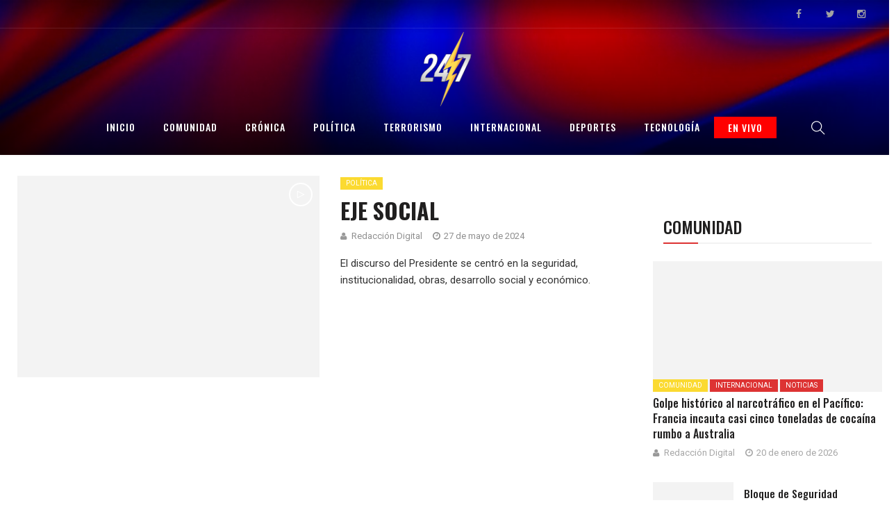

--- FILE ---
content_type: text/html; charset=UTF-8
request_url: https://veinticuatro-siete.com/tag/eje-social/
body_size: 18772
content:
<!DOCTYPE html>
<html lang="es">
<head>
    <meta charset="UTF-8">
    <meta name="viewport" content="width=device-width">
    <link rel="profile" href="http://gmpg.org/xfn/11" />
    <link rel="pingback" href="https://veinticuatro-siete.com/xmlrpc.php">
    <meta name='robots' content='index, follow, max-image-preview:large, max-snippet:-1, max-video-preview:-1' />

	<!-- This site is optimized with the Yoast SEO plugin v26.6 - https://yoast.com/wordpress/plugins/seo/ -->
	<title>Eje social - Veinticuatro Siete</title>
	<link rel="canonical" href="https://veinticuatro-siete.com/tag/eje-social/" />
	<meta property="og:locale" content="es_ES" />
	<meta property="og:type" content="article" />
	<meta property="og:title" content="Eje social - Veinticuatro Siete" />
	<meta property="og:url" content="https://veinticuatro-siete.com/tag/eje-social/" />
	<meta property="og:site_name" content="Veinticuatro Siete" />
	<meta property="og:image" content="https://saturnodigital.sfo3.digitaloceanspaces.com/247/noticias/2026/01/05/back2.webp" />
	<meta property="og:image:width" content="500" />
	<meta property="og:image:height" content="270" />
	<meta property="og:image:type" content="image/webp" />
	<meta name="twitter:card" content="summary_large_image" />
	<meta name="twitter:site" content="@24_7ec" />
	<script type="application/ld+json" class="yoast-schema-graph">{"@context":"https://schema.org","@graph":[{"@type":"CollectionPage","@id":"https://veinticuatro-siete.com/tag/eje-social/","url":"https://veinticuatro-siete.com/tag/eje-social/","name":"Eje social - Veinticuatro Siete","isPartOf":{"@id":"https://veinticuatro-siete.com/#website"},"primaryImageOfPage":{"@id":"https://veinticuatro-siete.com/tag/eje-social/#primaryimage"},"image":{"@id":"https://veinticuatro-siete.com/tag/eje-social/#primaryimage"},"thumbnailUrl":"https://saturnodigital.sfo3.cdn.digitaloceanspaces.com/247/noticias/2024/05/eje-social.jpg","breadcrumb":{"@id":"https://veinticuatro-siete.com/tag/eje-social/#breadcrumb"},"inLanguage":"es"},{"@type":"ImageObject","inLanguage":"es","@id":"https://veinticuatro-siete.com/tag/eje-social/#primaryimage","url":"https://saturnodigital.sfo3.cdn.digitaloceanspaces.com/247/noticias/2024/05/eje-social.jpg","contentUrl":"https://saturnodigital.sfo3.cdn.digitaloceanspaces.com/247/noticias/2024/05/eje-social.jpg","width":1160,"height":650},{"@type":"BreadcrumbList","@id":"https://veinticuatro-siete.com/tag/eje-social/#breadcrumb","itemListElement":[{"@type":"ListItem","position":1,"name":"Inicio","item":"https://veinticuatro-siete.com/"},{"@type":"ListItem","position":2,"name":"Eje social"}]},{"@type":"WebSite","@id":"https://veinticuatro-siete.com/#website","url":"https://veinticuatro-siete.com/","name":"Veinticuatro Siete","description":"Noticias día a día, del lugar de los hecho a tu dispositivo,  Investigación política, crónica, entretenimiento, deportes y más","publisher":{"@id":"https://veinticuatro-siete.com/#organization"},"alternateName":"Veinticuatro Siete","potentialAction":[{"@type":"SearchAction","target":{"@type":"EntryPoint","urlTemplate":"https://veinticuatro-siete.com/?s={search_term_string}"},"query-input":{"@type":"PropertyValueSpecification","valueRequired":true,"valueName":"search_term_string"}}],"inLanguage":"es"},{"@type":"Organization","@id":"https://veinticuatro-siete.com/#organization","name":"Veinticuatro Siete - Noticias día a día","alternateName":"Veinticuatro Siete - Noticias día a día","url":"https://veinticuatro-siete.com/","logo":{"@type":"ImageObject","inLanguage":"es","@id":"https://veinticuatro-siete.com/#/schema/logo/image/","url":"https://saturnodigital.sfo3.digitaloceanspaces.com/247/noticias/2026/01/05/back2-1.webp","contentUrl":"https://saturnodigital.sfo3.digitaloceanspaces.com/247/noticias/2026/01/05/back2-1.webp","width":777,"height":799,"caption":"Veinticuatro Siete - Noticias día a día"},"image":{"@id":"https://veinticuatro-siete.com/#/schema/logo/image/"},"sameAs":["https://www.facebook.com/profile.php?id=100095438319910","https://x.com/24_7ec","https://www.instagram.com/24_7ec/"]}]}</script>
	<!-- / Yoast SEO plugin. -->


<link rel='dns-prefetch' href='//fonts.googleapis.com' />
<script id="ezoic-wp-plugin-cmp" src="https://cmp.gatekeeperconsent.com/min.js" data-cfasync="false"></script>
<script id="ezoic-wp-plugin-gatekeeper" src="https://the.gatekeeperconsent.com/cmp.min.js" data-cfasync="false"></script>
<style id='wp-img-auto-sizes-contain-inline-css' type='text/css'>
img:is([sizes=auto i],[sizes^="auto," i]){contain-intrinsic-size:3000px 1500px}
/*# sourceURL=wp-img-auto-sizes-contain-inline-css */
</style>
<style id='wp-emoji-styles-inline-css' type='text/css'>

	img.wp-smiley, img.emoji {
		display: inline !important;
		border: none !important;
		box-shadow: none !important;
		height: 1em !important;
		width: 1em !important;
		margin: 0 0.07em !important;
		vertical-align: -0.1em !important;
		background: none !important;
		padding: 0 !important;
	}
/*# sourceURL=wp-emoji-styles-inline-css */
</style>
<style id='wp-block-library-inline-css' type='text/css'>
:root{--wp-block-synced-color:#7a00df;--wp-block-synced-color--rgb:122,0,223;--wp-bound-block-color:var(--wp-block-synced-color);--wp-editor-canvas-background:#ddd;--wp-admin-theme-color:#007cba;--wp-admin-theme-color--rgb:0,124,186;--wp-admin-theme-color-darker-10:#006ba1;--wp-admin-theme-color-darker-10--rgb:0,107,160.5;--wp-admin-theme-color-darker-20:#005a87;--wp-admin-theme-color-darker-20--rgb:0,90,135;--wp-admin-border-width-focus:2px}@media (min-resolution:192dpi){:root{--wp-admin-border-width-focus:1.5px}}.wp-element-button{cursor:pointer}:root .has-very-light-gray-background-color{background-color:#eee}:root .has-very-dark-gray-background-color{background-color:#313131}:root .has-very-light-gray-color{color:#eee}:root .has-very-dark-gray-color{color:#313131}:root .has-vivid-green-cyan-to-vivid-cyan-blue-gradient-background{background:linear-gradient(135deg,#00d084,#0693e3)}:root .has-purple-crush-gradient-background{background:linear-gradient(135deg,#34e2e4,#4721fb 50%,#ab1dfe)}:root .has-hazy-dawn-gradient-background{background:linear-gradient(135deg,#faaca8,#dad0ec)}:root .has-subdued-olive-gradient-background{background:linear-gradient(135deg,#fafae1,#67a671)}:root .has-atomic-cream-gradient-background{background:linear-gradient(135deg,#fdd79a,#004a59)}:root .has-nightshade-gradient-background{background:linear-gradient(135deg,#330968,#31cdcf)}:root .has-midnight-gradient-background{background:linear-gradient(135deg,#020381,#2874fc)}:root{--wp--preset--font-size--normal:16px;--wp--preset--font-size--huge:42px}.has-regular-font-size{font-size:1em}.has-larger-font-size{font-size:2.625em}.has-normal-font-size{font-size:var(--wp--preset--font-size--normal)}.has-huge-font-size{font-size:var(--wp--preset--font-size--huge)}.has-text-align-center{text-align:center}.has-text-align-left{text-align:left}.has-text-align-right{text-align:right}.has-fit-text{white-space:nowrap!important}#end-resizable-editor-section{display:none}.aligncenter{clear:both}.items-justified-left{justify-content:flex-start}.items-justified-center{justify-content:center}.items-justified-right{justify-content:flex-end}.items-justified-space-between{justify-content:space-between}.screen-reader-text{border:0;clip-path:inset(50%);height:1px;margin:-1px;overflow:hidden;padding:0;position:absolute;width:1px;word-wrap:normal!important}.screen-reader-text:focus{background-color:#ddd;clip-path:none;color:#444;display:block;font-size:1em;height:auto;left:5px;line-height:normal;padding:15px 23px 14px;text-decoration:none;top:5px;width:auto;z-index:100000}html :where(.has-border-color){border-style:solid}html :where([style*=border-top-color]){border-top-style:solid}html :where([style*=border-right-color]){border-right-style:solid}html :where([style*=border-bottom-color]){border-bottom-style:solid}html :where([style*=border-left-color]){border-left-style:solid}html :where([style*=border-width]){border-style:solid}html :where([style*=border-top-width]){border-top-style:solid}html :where([style*=border-right-width]){border-right-style:solid}html :where([style*=border-bottom-width]){border-bottom-style:solid}html :where([style*=border-left-width]){border-left-style:solid}html :where(img[class*=wp-image-]){height:auto;max-width:100%}:where(figure){margin:0 0 1em}html :where(.is-position-sticky){--wp-admin--admin-bar--position-offset:var(--wp-admin--admin-bar--height,0px)}@media screen and (max-width:600px){html :where(.is-position-sticky){--wp-admin--admin-bar--position-offset:0px}}

/*# sourceURL=wp-block-library-inline-css */
</style><style id='wp-block-group-inline-css' type='text/css'>
.wp-block-group{box-sizing:border-box}:where(.wp-block-group.wp-block-group-is-layout-constrained){position:relative}
/*# sourceURL=https://veinticuatro-siete.com/wp-includes/blocks/group/style.min.css */
</style>
<style id='wp-block-group-theme-inline-css' type='text/css'>
:where(.wp-block-group.has-background){padding:1.25em 2.375em}
/*# sourceURL=https://veinticuatro-siete.com/wp-includes/blocks/group/theme.min.css */
</style>
<style id='wp-block-paragraph-inline-css' type='text/css'>
.is-small-text{font-size:.875em}.is-regular-text{font-size:1em}.is-large-text{font-size:2.25em}.is-larger-text{font-size:3em}.has-drop-cap:not(:focus):first-letter{float:left;font-size:8.4em;font-style:normal;font-weight:100;line-height:.68;margin:.05em .1em 0 0;text-transform:uppercase}body.rtl .has-drop-cap:not(:focus):first-letter{float:none;margin-left:.1em}p.has-drop-cap.has-background{overflow:hidden}:root :where(p.has-background){padding:1.25em 2.375em}:where(p.has-text-color:not(.has-link-color)) a{color:inherit}p.has-text-align-left[style*="writing-mode:vertical-lr"],p.has-text-align-right[style*="writing-mode:vertical-rl"]{rotate:180deg}
/*# sourceURL=https://veinticuatro-siete.com/wp-includes/blocks/paragraph/style.min.css */
</style>
<style id='global-styles-inline-css' type='text/css'>
:root{--wp--preset--aspect-ratio--square: 1;--wp--preset--aspect-ratio--4-3: 4/3;--wp--preset--aspect-ratio--3-4: 3/4;--wp--preset--aspect-ratio--3-2: 3/2;--wp--preset--aspect-ratio--2-3: 2/3;--wp--preset--aspect-ratio--16-9: 16/9;--wp--preset--aspect-ratio--9-16: 9/16;--wp--preset--color--black: #000000;--wp--preset--color--cyan-bluish-gray: #abb8c3;--wp--preset--color--white: #ffffff;--wp--preset--color--pale-pink: #f78da7;--wp--preset--color--vivid-red: #cf2e2e;--wp--preset--color--luminous-vivid-orange: #ff6900;--wp--preset--color--luminous-vivid-amber: #fcb900;--wp--preset--color--light-green-cyan: #7bdcb5;--wp--preset--color--vivid-green-cyan: #00d084;--wp--preset--color--pale-cyan-blue: #8ed1fc;--wp--preset--color--vivid-cyan-blue: #0693e3;--wp--preset--color--vivid-purple: #9b51e0;--wp--preset--color--strong-magenta: #a156b4;--wp--preset--color--light-grayish-magenta: #d0a5db;--wp--preset--color--very-light-gray: #eee;--wp--preset--color--very-dark-gray: #444;--wp--preset--gradient--vivid-cyan-blue-to-vivid-purple: linear-gradient(135deg,rgb(6,147,227) 0%,rgb(155,81,224) 100%);--wp--preset--gradient--light-green-cyan-to-vivid-green-cyan: linear-gradient(135deg,rgb(122,220,180) 0%,rgb(0,208,130) 100%);--wp--preset--gradient--luminous-vivid-amber-to-luminous-vivid-orange: linear-gradient(135deg,rgb(252,185,0) 0%,rgb(255,105,0) 100%);--wp--preset--gradient--luminous-vivid-orange-to-vivid-red: linear-gradient(135deg,rgb(255,105,0) 0%,rgb(207,46,46) 100%);--wp--preset--gradient--very-light-gray-to-cyan-bluish-gray: linear-gradient(135deg,rgb(238,238,238) 0%,rgb(169,184,195) 100%);--wp--preset--gradient--cool-to-warm-spectrum: linear-gradient(135deg,rgb(74,234,220) 0%,rgb(151,120,209) 20%,rgb(207,42,186) 40%,rgb(238,44,130) 60%,rgb(251,105,98) 80%,rgb(254,248,76) 100%);--wp--preset--gradient--blush-light-purple: linear-gradient(135deg,rgb(255,206,236) 0%,rgb(152,150,240) 100%);--wp--preset--gradient--blush-bordeaux: linear-gradient(135deg,rgb(254,205,165) 0%,rgb(254,45,45) 50%,rgb(107,0,62) 100%);--wp--preset--gradient--luminous-dusk: linear-gradient(135deg,rgb(255,203,112) 0%,rgb(199,81,192) 50%,rgb(65,88,208) 100%);--wp--preset--gradient--pale-ocean: linear-gradient(135deg,rgb(255,245,203) 0%,rgb(182,227,212) 50%,rgb(51,167,181) 100%);--wp--preset--gradient--electric-grass: linear-gradient(135deg,rgb(202,248,128) 0%,rgb(113,206,126) 100%);--wp--preset--gradient--midnight: linear-gradient(135deg,rgb(2,3,129) 0%,rgb(40,116,252) 100%);--wp--preset--font-size--small: 13px;--wp--preset--font-size--medium: 20px;--wp--preset--font-size--large: 36px;--wp--preset--font-size--x-large: 42px;--wp--preset--spacing--20: 0.44rem;--wp--preset--spacing--30: 0.67rem;--wp--preset--spacing--40: 1rem;--wp--preset--spacing--50: 1.5rem;--wp--preset--spacing--60: 2.25rem;--wp--preset--spacing--70: 3.38rem;--wp--preset--spacing--80: 5.06rem;--wp--preset--shadow--natural: 6px 6px 9px rgba(0, 0, 0, 0.2);--wp--preset--shadow--deep: 12px 12px 50px rgba(0, 0, 0, 0.4);--wp--preset--shadow--sharp: 6px 6px 0px rgba(0, 0, 0, 0.2);--wp--preset--shadow--outlined: 6px 6px 0px -3px rgb(255, 255, 255), 6px 6px rgb(0, 0, 0);--wp--preset--shadow--crisp: 6px 6px 0px rgb(0, 0, 0);}:where(.is-layout-flex){gap: 0.5em;}:where(.is-layout-grid){gap: 0.5em;}body .is-layout-flex{display: flex;}.is-layout-flex{flex-wrap: wrap;align-items: center;}.is-layout-flex > :is(*, div){margin: 0;}body .is-layout-grid{display: grid;}.is-layout-grid > :is(*, div){margin: 0;}:where(.wp-block-columns.is-layout-flex){gap: 2em;}:where(.wp-block-columns.is-layout-grid){gap: 2em;}:where(.wp-block-post-template.is-layout-flex){gap: 1.25em;}:where(.wp-block-post-template.is-layout-grid){gap: 1.25em;}.has-black-color{color: var(--wp--preset--color--black) !important;}.has-cyan-bluish-gray-color{color: var(--wp--preset--color--cyan-bluish-gray) !important;}.has-white-color{color: var(--wp--preset--color--white) !important;}.has-pale-pink-color{color: var(--wp--preset--color--pale-pink) !important;}.has-vivid-red-color{color: var(--wp--preset--color--vivid-red) !important;}.has-luminous-vivid-orange-color{color: var(--wp--preset--color--luminous-vivid-orange) !important;}.has-luminous-vivid-amber-color{color: var(--wp--preset--color--luminous-vivid-amber) !important;}.has-light-green-cyan-color{color: var(--wp--preset--color--light-green-cyan) !important;}.has-vivid-green-cyan-color{color: var(--wp--preset--color--vivid-green-cyan) !important;}.has-pale-cyan-blue-color{color: var(--wp--preset--color--pale-cyan-blue) !important;}.has-vivid-cyan-blue-color{color: var(--wp--preset--color--vivid-cyan-blue) !important;}.has-vivid-purple-color{color: var(--wp--preset--color--vivid-purple) !important;}.has-black-background-color{background-color: var(--wp--preset--color--black) !important;}.has-cyan-bluish-gray-background-color{background-color: var(--wp--preset--color--cyan-bluish-gray) !important;}.has-white-background-color{background-color: var(--wp--preset--color--white) !important;}.has-pale-pink-background-color{background-color: var(--wp--preset--color--pale-pink) !important;}.has-vivid-red-background-color{background-color: var(--wp--preset--color--vivid-red) !important;}.has-luminous-vivid-orange-background-color{background-color: var(--wp--preset--color--luminous-vivid-orange) !important;}.has-luminous-vivid-amber-background-color{background-color: var(--wp--preset--color--luminous-vivid-amber) !important;}.has-light-green-cyan-background-color{background-color: var(--wp--preset--color--light-green-cyan) !important;}.has-vivid-green-cyan-background-color{background-color: var(--wp--preset--color--vivid-green-cyan) !important;}.has-pale-cyan-blue-background-color{background-color: var(--wp--preset--color--pale-cyan-blue) !important;}.has-vivid-cyan-blue-background-color{background-color: var(--wp--preset--color--vivid-cyan-blue) !important;}.has-vivid-purple-background-color{background-color: var(--wp--preset--color--vivid-purple) !important;}.has-black-border-color{border-color: var(--wp--preset--color--black) !important;}.has-cyan-bluish-gray-border-color{border-color: var(--wp--preset--color--cyan-bluish-gray) !important;}.has-white-border-color{border-color: var(--wp--preset--color--white) !important;}.has-pale-pink-border-color{border-color: var(--wp--preset--color--pale-pink) !important;}.has-vivid-red-border-color{border-color: var(--wp--preset--color--vivid-red) !important;}.has-luminous-vivid-orange-border-color{border-color: var(--wp--preset--color--luminous-vivid-orange) !important;}.has-luminous-vivid-amber-border-color{border-color: var(--wp--preset--color--luminous-vivid-amber) !important;}.has-light-green-cyan-border-color{border-color: var(--wp--preset--color--light-green-cyan) !important;}.has-vivid-green-cyan-border-color{border-color: var(--wp--preset--color--vivid-green-cyan) !important;}.has-pale-cyan-blue-border-color{border-color: var(--wp--preset--color--pale-cyan-blue) !important;}.has-vivid-cyan-blue-border-color{border-color: var(--wp--preset--color--vivid-cyan-blue) !important;}.has-vivid-purple-border-color{border-color: var(--wp--preset--color--vivid-purple) !important;}.has-vivid-cyan-blue-to-vivid-purple-gradient-background{background: var(--wp--preset--gradient--vivid-cyan-blue-to-vivid-purple) !important;}.has-light-green-cyan-to-vivid-green-cyan-gradient-background{background: var(--wp--preset--gradient--light-green-cyan-to-vivid-green-cyan) !important;}.has-luminous-vivid-amber-to-luminous-vivid-orange-gradient-background{background: var(--wp--preset--gradient--luminous-vivid-amber-to-luminous-vivid-orange) !important;}.has-luminous-vivid-orange-to-vivid-red-gradient-background{background: var(--wp--preset--gradient--luminous-vivid-orange-to-vivid-red) !important;}.has-very-light-gray-to-cyan-bluish-gray-gradient-background{background: var(--wp--preset--gradient--very-light-gray-to-cyan-bluish-gray) !important;}.has-cool-to-warm-spectrum-gradient-background{background: var(--wp--preset--gradient--cool-to-warm-spectrum) !important;}.has-blush-light-purple-gradient-background{background: var(--wp--preset--gradient--blush-light-purple) !important;}.has-blush-bordeaux-gradient-background{background: var(--wp--preset--gradient--blush-bordeaux) !important;}.has-luminous-dusk-gradient-background{background: var(--wp--preset--gradient--luminous-dusk) !important;}.has-pale-ocean-gradient-background{background: var(--wp--preset--gradient--pale-ocean) !important;}.has-electric-grass-gradient-background{background: var(--wp--preset--gradient--electric-grass) !important;}.has-midnight-gradient-background{background: var(--wp--preset--gradient--midnight) !important;}.has-small-font-size{font-size: var(--wp--preset--font-size--small) !important;}.has-medium-font-size{font-size: var(--wp--preset--font-size--medium) !important;}.has-large-font-size{font-size: var(--wp--preset--font-size--large) !important;}.has-x-large-font-size{font-size: var(--wp--preset--font-size--x-large) !important;}
/*# sourceURL=global-styles-inline-css */
</style>

<style id='classic-theme-styles-inline-css' type='text/css'>
/*! This file is auto-generated */
.wp-block-button__link{color:#fff;background-color:#32373c;border-radius:9999px;box-shadow:none;text-decoration:none;padding:calc(.667em + 2px) calc(1.333em + 2px);font-size:1.125em}.wp-block-file__button{background:#32373c;color:#fff;text-decoration:none}
/*# sourceURL=/wp-includes/css/classic-themes.min.css */
</style>
<link rel='stylesheet' id='gn-frontend-gnfollow-style-css' href='https://veinticuatro-siete.com/wp-content/plugins/gn-publisher/assets/css/gn-frontend-gnfollow.min.css'  media='all' />
<link rel='stylesheet' id='core-front-css' href='https://veinticuatro-siete.com/wp-content/plugins/theme-core/assets/css/na-core-front.css'  media='all' />
<link rel='stylesheet' id='nerubian_fonts-css' href='https://fonts.googleapis.com/css?family=Roboto%3A300%2C300i%2C400%2C500%2C700%2C900%7COswald%3A400%2C500%2C700&#038;subset=latin%2Clatin-ext'  media='all' />
<link rel='stylesheet' id='bootstrap-css' href='https://veinticuatro-siete.com/wp-content/themes/nerubian/assets/css/bootstrap.min.css'  media='all' />
<link rel='stylesheet' id='awesome-font-css' href='https://veinticuatro-siete.com/wp-content/themes/nerubian/assets/css/font-awesome.min.css'  media='all' />
<link rel='stylesheet' id='jquery-ui-css' href='https://veinticuatro-siete.com/wp-content/themes/nerubian/assets/css/jquery-ui.min.css'  media='all' />
<link rel='stylesheet' id='themify-icons-css' href='https://veinticuatro-siete.com/wp-content/themes/nerubian/assets/css/themify-icons.css'  media='all' />
<link rel='stylesheet' id='photoswipe-css' href='https://veinticuatro-siete.com/wp-content/themes/nerubian/assets/css/photoswipe.css'  media='all' />
<link rel='stylesheet' id='default-skin-css' href='https://veinticuatro-siete.com/wp-content/themes/nerubian/assets/css/default-skin/default-skin.css'  media='all' />
<link rel='stylesheet' id='nerubian-main-css' href='https://veinticuatro-siete.com/wp-content/themes/nerubian/style.css'  media='all' />
<link rel='stylesheet' id='nerubian-css-css' href='https://veinticuatro-siete.com/wp-content/themes/nerubian/assets/css/style-default.min.css'  media='all' />
<style id='nerubian-css-inline-css' type='text/css'>

        .btn-outline .badge,
        .btn-inverse,
        .btn-inverse:hover, .btn-inverse:focus, .btn-inverse:active, .btn-inverse.active,
        .open .btn-inverse.dropdown-toggle,
        .btn-inverse.disabled, .btn-inverse.disabled:hover, .btn-inverse.disabled:focus, .btn-inverse.disabled:active, .btn-inverse.disabled.active, .btn-inverse[disabled], .btn-inverse[disabled]:hover, .btn-inverse[disabled]:focus, .btn-inverse[disabled]:active, .btn-inverse[disabled].active, fieldset[disabled] .btn-inverse, fieldset[disabled] .btn-inverse:hover, fieldset[disabled] .btn-inverse:focus, fieldset[disabled] .btn-inverse:active, fieldset[disabled] .btn-inverse.active,
        .btn-varian,
        .button:hover, .button:focus, .button:active, .button.active ,
        .open .button.dropdown-toggle,
        .button.single_add_to_cart_button:hover, .button.single_add_to_cart_button:focus, .button.single_add_to_cart_button:active, .button.single_add_to_cart_button.active ,
        .page-content .vc_btn3.vc_btn3-style-custom ,
        .page-content .vc_btn3.vc_btn3-style-custom:hover, .page-content .vc_btn3.vc_btn3-style-custom:focus, .page-content .vc_btn3.vc_btn3-style-custom:active, .page-content .vc_btn3.vc_btn3-style-custom.active ,
        .add_to_cart_button .badge, .button.product_type_simple .badge ,
        .added_to_cart .badge,
        #loadmore-button:hover,
        .yith-wcwl-wishlistexistsbrowse a:after ,
        .quick-view a ,
        .btn-checkout ,
        .btn-order,
        .slick-prev:hover,
        .slick-next:hover,
        .na-cart .icon-cart .mini-cart-items,
        #cart-panel-loader > *:before,
        #calendar_wrap #today ,
        .expand-icon:hover::after, .expand-icon:hover::before,
        .nerubian_icon:hover .nerubian_icon-bar,
        .scrollup:hover,
        .product-image.loading::before,
        .widget_layered_nav ul li.chosen > a:before, .widget_layered_nav_filters ul li.chosen > a:before,
        .widget_layered_nav ul li a:hover:before, .widget_layered_nav_filters ul li a:hover:before,
        .onsale,
        .list-view .add_to_cart_button,
        .list-view .add_to_cart_button:hover, .list-view .add_to_cart_button:focus,
        .product-detail-wrap .product-nav .fa:hover,
        .variations_form.cart .att_label:hover, .variations_form.cart .att_label.selected,
        .blog-recent-post .na-grid .bg_gradients > a ,
        .box-list .link-more a:hover,
        .post-format .ti-control-play:hover, .post-format .ti-camera:hover, .post-format .ti-headphone:hover, .post-format .ti-quote-left:hover,
        .tags a:hover,
        div.affect-border:before, div.affect-border:after,
        div.affect-border-inner:before,
        div.affect-border-inner:after,
        .nano > .nano-pane > .nano-slider,
        .btn-primary,.btn-primary:hover,
        .entry_pagination .page-numbers:hover i,
        .btn-variant:hover, .btn-variant:focus, .btn-variant:active, .btn-variant.active,
        .post-cat a,
        .box-title::after,.widgettitle::after,.widget_search .btn-primary,.newsletters .btn-newsletter
        {
            background-color: #dd3333;
        }

        .link:hover,
        a:hover, a:focus,
        .tags-list a:hover, .tagcloud a:hover,
        .btn-outline,
        .btn-outline:hover, .btn-outline:focus, .btn-outline:active, .btn-outline.active,
        .open .btn-outline.dropdown-toggle,
        .btn-inverse .badge,
        .btn-variant .badge,
        .add_to_cart_button, .button.product_type_simple,
        .add_to_cart_button:hover, .add_to_cart_button:focus, .add_to_cart_button:active, .add_to_cart_button.active, .button.product_type_simple:hover, .button.product_type_simple:focus, .button.product_type_simple:active, .button.product_type_simple.active,
        .open .add_to_cart_button.dropdown-toggle, .open .button.product_type_simple.dropdown-toggle,
        .added_to_cart,
        .added_to_cart:hover, .added_to_cart:focus, .added_to_cart:active, .added_to_cart.active,
        .open .added_to_cart.dropdown-toggle,
        .nav-tabs > li.active > a ,
        .nav-tabs > li.active > a, .nav-tabs > li.active > a:hover, .nav-tabs > li.active > a:focus,
        .na-filter-wrap #na-filter .widget .na-ajax-load a:hover ,
        .na-filter-wrap .chosen,
        .na-filter-wrap .na-remove-attribute,
        .btn-mini-search:hover,
        #na-top-navbar #language-switch ul > li span:hover,
        .currency_switcher .woocommerce-currency-switcher-form .dd-selected-text:hover, .currency_switcher .woocommerce-currency-switcher-form .dd-option-text:hover,
        #cart-panel-loader > *:before,
        .cart-header .close:hover ,
        .woocommerce-tabs li.resp-tab-item.active,
        .woocommerce-tabs li.resp-tab-item.active a ,
        .woocommerce-tabs .resp-tabs-list li a:hover,
        .alert a,
        .share-links .count-share:hover ,
        .share-links .count-share i,
        #sb_instagram #sbi_load .fa, #sb_instagram .sbi_follow_btn .fa,
        .sidebar a:hover,
        .sidebar ul li.current-cat > a,
        .sidebar #recentcomments li > a,
        #na-footer .footer-bottom .coppy-right a:hover ,
        .page-cart .product-name a,
        .contact .fa,
        .woocommerce-thankyou-order-received:before,
        .woocommerce #content table.wishlist_table.cart a.remove:hover,
        #nerubian-quickview .price,
        .product-image.loading::after,
        .product-image.loading::before ,
        .is-active > a,
        #nerubian-top-navbar a:hover, #nerubian-top-navbar a:focus ,
        #nerubian-top-navbar .topbar-left a:hover,
        #na-footer ul li a:hover ,
        .widget_layered_nav ul li.chosen, .widget_layered_nav_filters ul li.chosen,
        .widget_layered_nav ul li.chosen > a, .widget_layered_nav_filters ul li.chosen > a,
        .widget_layered_nav ul li:hover .count, .widget_layered_nav_filters ul li:hover .count ,
        .widget.recent_blog .entry-title a:hover,
        .name a:hover ,
        .price,
        .price ins,
        .list-view .price,
        .product-detail-wrap .price,
        .product-detail-wrap .product_meta > * span:hover, .product-detail-wrap .product_meta > * a:hover,
        .cart .quantity .input-group-addon:hover ,
        .woocommerce-tabs #reviews .bypostauthor .comment-text .meta > strong,
        .sidebar .widget_tabs_post .widget-title li.active a,
        .sidebar .widget_tabs_post .widget-title li a:hover, .sidebar .widget_tabs_post .widget-title li a:focus, .sidebar .widget_tabs_post .widget-title li a:active ,
        .widget.about .nerubian-social-icon a:hover,
        .widget-product .group-title .link-cat:hover,
        .post-list .entry-header .posted-on a:hover,
        .post-list .author strong:hover,
        .box-list .name-category,
        .box-list .name-category > a,
        .post-cat ,
        .entry-title > a:hover,
        .entry-avatar .author-title,
        .entry-avatar .author-link,
        .post-comment .fa,
        #comments .text-user > a,
        .post-related .author-link:hover,
        .item-related .post-title > a:hover ,
        .entry_pagination .pagination .fa,
        .entry_pagination .pagination .page-numbers:hover .fa ,
        .entry_pagination .page-numbers i,
        .entry_pagination .page-numbers:hover ,
        .entry_pagination .page-numbers .btn-prev,
        .entry_pagination .page-numbers .btn-next,
        .entry-content a,
        .pagination .current,.post-list .article-meta a:hover,.pagination .nav-links a:hover,
        .post-grid .article-meta a:hover,
        #na-menu-primary ul > li.current-menu-item:hover > a, #na-menu-primary ul > li.current-menu-item:focus > a,
        #na-menu-primary ul > li.current-menu-item > a,
        #na-menu-primary ul > li > a:hover, #na-menu-primary ul > li > a:focus,
        #na-menu-primary ul > li.current-menu-item,
        #na-menu-primary ul.mega-menu > li > a:hover, #na-menu-primary ul.mega-menu > li > a:focus,
        #na-menu-primary ul > li:hover[class*="-has-children"] > a:before,
        #na-menu-primary ul > li > ul li[class*="-has-children"]:hover:after,
        .post-tran .entry-title a:hover,
        .post-tran .article-meta a:hover, .post-tran .article-meta .fa:hover,
        .box-videos .video-carousel .post-item:hover .entry-title > a,
        .byline:hover i,
        .posted-on:hover i,
        .slick-dots li button:hover, .slick-dots li button:focus,
        .box-videos .video-carousel .slick-dots li.slick-active button::before, .box-videos .video-carousel .slick-dots li:hover button::before,
        .slider-sidebar .entry-title:hover,.slider-sidebar:hover .entry-title,.article-meta a:hover,.cat_readmore,
        .entry_pagination .pagination .page-numbers:hover .fa, .entry_pagination .pagination .page-numbers:hover span,
        .cat_readmore::after
        {
          color: #dd3333;
        }

       .btn-outline,
        .btn-outline:hover, .btn-outline:focus, .btn-outline:active, .btn-outline.active,
        .open .btn-outline.dropdown-toggle,
        .btn-outline.disabled, .btn-outline.disabled:hover, .btn-outline.disabled:focus, .btn-outline.disabled:active, .btn-outline.disabled.active, .btn-outline[disabled], .btn-outline[disabled]:hover, .btn-outline[disabled]:focus, .btn-outline[disabled]:active, .btn-outline[disabled].active, fieldset[disabled] .btn-outline, fieldset[disabled] .btn-outline:hover, fieldset[disabled] .btn-outline:focus, fieldset[disabled] .btn-outline:active, fieldset[disabled] .btn-outline.active,
        .btn-inverse,
        .btn-inverse:hover, .btn-inverse:focus, .btn-inverse:active, .btn-inverse.active,
        .open .btn-inverse.dropdown-toggle,
        .button:hover, .button:focus, .button:active, .button.active ,
        .open .button.dropdown-toggle,
        .form-control:focus,
        .searchform .form-control:focus, .woocommerce-product-search .form-control:focus,
        .page-links span.page-numbers:hover ,
        .list-view .add_to_cart_button,
        .list-view .add_to_cart_button:hover, .list-view .add_to_cart_button:focus,
        #loadmore-button:hover,
        .button.single_add_to_cart_button:hover, .button.single_add_to_cart_button:focus, .button.single_add_to_cart_button:active, .button.single_add_to_cart_button.active,
        .page-content .vc_btn3.vc_btn3-style-custom,
        .page-content .vc_btn3.vc_btn3-style-custom:hover, .page-content .vc_btn3.vc_btn3-style-custom:focus, .page-content .vc_btn3.vc_btn3-style-custom:active, .page-content .vc_btn3.vc_btn3-style-custom.active,
        .btn-checkout ,
        .btn-order,
        .woocommerce-tabs li.resp-tab-item.active,
        .product-block.border:hover ,
        .variations_form.cart .att_img:hover > img, .variations_form.cart .att_img.selected > img,
        .post-format .ti-control-play:hover, .post-format .ti-camera:hover, .post-format .ti-headphone:hover, .post-format .ti-quote-left:hover,
        blockquote,.btn-primary,
        .btn-variant:hover, .btn-variant:focus, .btn-variant:active, .btn-variant.active,
        .search-transition-wrap .searchform .input-group, .search-transition-wrap .woocommerce-product-search .input-group
        {
          border-color: #dd3333;
        }
        .entry-content a{
                box-shadow: 0 -2px 0 #dd3333 inset;
        }
        .post-cat a:hover{
            color:white;
        }
        .entry_pagination .pagination .fa, .entry_pagination .pagination .page-numbers:hover .fa, .entry_pagination .page-numbers i{
            background: none;
        }
        .search-transition-inner .btn-primary{
            border-color:none;
        }


	
/*# sourceURL=nerubian-css-inline-css */
</style>
<link rel='stylesheet' id='nerubian-child-theme-css' href='https://veinticuatro-siete.com/wp-content/themes/nerubian-child/style.css'  media='all' />
<script  src="https://veinticuatro-siete.com/wp-includes/js/jquery/jquery.min.js" id="jquery-core-js"></script>
<script  src="https://veinticuatro-siete.com/wp-includes/js/jquery/jquery-migrate.min.js" id="jquery-migrate-js"></script>
<link rel="https://api.w.org/" href="https://veinticuatro-siete.com/wp-json/" /><link rel="alternate" title="JSON" type="application/json" href="https://veinticuatro-siete.com/wp-json/wp/v2/tags/1087" /><script id="ezoic-wp-plugin-js" async src="//www.ezojs.com/ezoic/sa.min.js"></script>
<script data-ezoic="1">window.ezstandalone = window.ezstandalone || {};ezstandalone.cmd = ezstandalone.cmd || [];</script>
    <meta property="fb:app_id" content="" />
    <meta property="fb:app_id" content="" />
<meta name="generator" content="Powered by WPBakery Page Builder - drag and drop page builder for WordPress."/>
<!--[if lte IE 9]><link rel="stylesheet" type="text/css" href="https://veinticuatro-siete.com/wp-content/plugins/js_composer/assets/css/vc_lte_ie9.min.css" media="screen"><![endif]--><link rel="icon" href="https://saturnodigital.sfo3.cdn.digitaloceanspaces.com/247/noticias/2025/09/24-7-1.png" sizes="32x32" />
<link rel="icon" href="https://saturnodigital.sfo3.cdn.digitaloceanspaces.com/247/noticias/2025/09/24-7-1.png" sizes="192x192" />
<link rel="apple-touch-icon" href="https://saturnodigital.sfo3.cdn.digitaloceanspaces.com/247/noticias/2025/09/24-7-1.png" />
<meta name="msapplication-TileImage" content="https://saturnodigital.sfo3.cdn.digitaloceanspaces.com/247/noticias/2025/09/24-7-1.png" />
		<style type="text/css" id="wp-custom-css">
			.site-header{
	
	background-attachment: unset!important;
    background-size: 100% 100%!important;
}		</style>
		<noscript><style type="text/css"> .wpb_animate_when_almost_visible { opacity: 1; }</style></noscript><noscript><style id="rocket-lazyload-nojs-css">.rll-youtube-player, [data-lazy-src]{display:none !important;}</style></noscript>    <script async src="//www.instagram.com/embed.js"></script>
    
 

         <!-- Google tag (gtag.js)  -->
            <script async src="https://www.googletagmanager.com/gtag/js?id=G-B1RETDYE9J"></script>
            <script>
              window.dataLayer = window.dataLayer || [];
              function gtag(){dataLayer.push(arguments);}
              gtag('js', new Date());
              gtag('config', 'G-B1RETDYE9J');
            </script>
            
            
 
 
    
    <!--  URL PARA ADMANAGER -->
    <script async src="https://securepubads.g.doubleclick.net/tag/js/gpt.js"></script>


    <!--   SCRIPT DE ADDSENSE-->
    <!-- <script async src="https://pagead2.googlesyndication.com/pagead/js/adsbygoogle.js?client=ca-pub-9995532349907989"
         crossorigin="anonymous"></script> -->

     <script src="https://cnt.trvdp.com/js/2516/16692.js"></script>
     <script src="https://cnt.trvdp.com/js/2516/16693.js"></script>

<script data-cfasync="false" nonce="a330bc7c-12c0-4da7-8f95-ae188327bf36">try{(function(w,d){!function(j,k,l,m){if(j.zaraz)console.error("zaraz is loaded twice");else{j[l]=j[l]||{};j[l].executed=[];j.zaraz={deferred:[],listeners:[]};j.zaraz._v="5874";j.zaraz._n="a330bc7c-12c0-4da7-8f95-ae188327bf36";j.zaraz.q=[];j.zaraz._f=function(n){return async function(){var o=Array.prototype.slice.call(arguments);j.zaraz.q.push({m:n,a:o})}};for(const p of["track","set","debug"])j.zaraz[p]=j.zaraz._f(p);j.zaraz.init=()=>{var q=k.getElementsByTagName(m)[0],r=k.createElement(m),s=k.getElementsByTagName("title")[0];s&&(j[l].t=k.getElementsByTagName("title")[0].text);j[l].x=Math.random();j[l].w=j.screen.width;j[l].h=j.screen.height;j[l].j=j.innerHeight;j[l].e=j.innerWidth;j[l].l=j.location.href;j[l].r=k.referrer;j[l].k=j.screen.colorDepth;j[l].n=k.characterSet;j[l].o=(new Date).getTimezoneOffset();if(j.dataLayer)for(const t of Object.entries(Object.entries(dataLayer).reduce((u,v)=>({...u[1],...v[1]}),{})))zaraz.set(t[0],t[1],{scope:"page"});j[l].q=[];for(;j.zaraz.q.length;){const w=j.zaraz.q.shift();j[l].q.push(w)}r.defer=!0;for(const x of[localStorage,sessionStorage])Object.keys(x||{}).filter(z=>z.startsWith("_zaraz_")).forEach(y=>{try{j[l]["z_"+y.slice(7)]=JSON.parse(x.getItem(y))}catch{j[l]["z_"+y.slice(7)]=x.getItem(y)}});r.referrerPolicy="origin";r.src="/cdn-cgi/zaraz/s.js?z="+btoa(encodeURIComponent(JSON.stringify(j[l])));q.parentNode.insertBefore(r,q)};["complete","interactive"].includes(k.readyState)?zaraz.init():j.addEventListener("DOMContentLoaded",zaraz.init)}}(w,d,"zarazData","script");window.zaraz._p=async d$=>new Promise(ea=>{if(d$){d$.e&&d$.e.forEach(eb=>{try{const ec=d.querySelector("script[nonce]"),ed=ec?.nonce||ec?.getAttribute("nonce"),ee=d.createElement("script");ed&&(ee.nonce=ed);ee.innerHTML=eb;ee.onload=()=>{d.head.removeChild(ee)};d.head.appendChild(ee)}catch(ef){console.error(`Error executing script: ${eb}\n`,ef)}});Promise.allSettled((d$.f||[]).map(eg=>fetch(eg[0],eg[1])))}ea()});zaraz._p({"e":["(function(w,d){})(window,document)"]});})(window,document)}catch(e){throw fetch("/cdn-cgi/zaraz/t"),e;};</script></head>

<style type="text/css">
   #div-gpt-ad-1695669832059-0{
    /*display: none!important;*/
    position: absolute;
   }
 </style>
    <!-- /22996140664/247_zocalo -->
<div id='div-gpt-ad-1695669832059-0'>
</div>

<body class="archive tag tag-eje-social tag-1087 wp-embed-responsive wp-theme-nerubian wp-child-theme-nerubian-child wpb-js-composer js-comp-ver-5.7 vc_responsive">





<div id="page" class="wrapper site">
    <div class="canvas-overlay"></div>
    
<header id="masthead" class="site-header header-center style_black" style = "background-image: url(&#039;https://saturnodigital.sfo3.cdn.digitaloceanspaces.com/247/noticias/2024/11/header247-2.jpg&#039;)">
    <div id="nerubian-header">
                    <div class="header-topbar">
                <div id="nerubian-top-navbar" class="top-navbar">
    <div class="container">
        <div class="row">
            <div class="topbar-left col-xs-12 col-sm-6 col-md-6">
                <div class="na-topbar clearfix">
                                            <nav id="na-top-navigation" class="collapse navbar-collapse">
                                                    </nav>
                    
                </div>
            </div>
            <div class="topbar-right hidden-xs col-sm-6 col-md-6 clearfix">
                <div id="nerubian_social-1" class="widget first nerubian_social"><div class="nerubian-social-icon clearfix"><a href="https://www.facebook.com/profile.php?id=100095438319910" target="_blank" title="ion-social-facebook" class="ion-social-facebook"><i class="fa fa-facebook"></i></a><a href="https://twitter.com/24_7ec" target="_blank" title="ion-social-twitter" class="ion-social-twitter"><i class="fa fa-twitter"></i></a><a href="https://www.instagram.com/24_7ec/" target="_blank" title="ion-social-instagram" class="ion-social-instagram"><i class="fa fa-instagram"></i></a></div></div>            </div>

        </div>
    </div>
</div>            </div>
                <!--Logo-->
        <div class="header-content-logo">
                <div class="site-logo" id="logo">
        <a href="https://veinticuatro-siete.com/" rel="home">
                            <img src="https://saturnodigital.sfo3.cdn.digitaloceanspaces.com/247/noticias/2025/09/24-7-1.png" alt="Veinticuatro Siete" />
            

        </a>
    </div>
                </div>
        <div class="header-content-right hidden-md hidden-lg">
            <div class="searchform-mini searchform-moblie hidden-md hidden-lg">
                <button class="btn-mini-search"><i class="ti-search"></i></button>
            </div>
            <div class="searchform-wrap search-transition-wrap nerubian-hidden">
                <div class="search-transition-inner">
                    <form method="get"  class="searchform" action="https://veinticuatro-siete.com/">

    <div class="input-group">
        <input type="text" class="form-control" placeholder="Buscar ... " value="" name="s" />
        <span class="input-group-btn">
            <button class="btn btn-primary"><i class="ti-search"></i></button>
        </span>
    </div>

</form>                    <button class="btn-mini-close pull-right"><i class="fa fa-close"></i></button>
                </div>
            </div>
        </div>
        <div class="header-content-menu header-fixed">
            <div class="container">
                <div class="nerubian-header-content">

                    <div class="header-content">
                        <!-- Menu-->
                        <div id="na-menu-primary" class="nav-menu clearfix">
                            <nav class="text-center na-menu-primary clearfix">
                                <ul id="menu-primary-navigation" class="nav navbar-nav na-menu mega-menu"><li id="menu-item-987" class="menu-item menu-item-type-post_type menu-item-object-page menu-item-home menu-item-987"><a href="https://veinticuatro-siete.com/" title="						">Inicio</a></li>
<li id="menu-item-1226" class="menu-item menu-item-type-taxonomy menu-item-object-category menu-item-1226"><a href="https://veinticuatro-siete.com/comunidad/">Comunidad</a></li>
<li id="menu-item-1227" class="menu-item menu-item-type-taxonomy menu-item-object-category menu-item-1227"><a href="https://veinticuatro-siete.com/cronica/">Crónica</a></li>
<li id="menu-item-1230" class="menu-item menu-item-type-taxonomy menu-item-object-category menu-item-1230"><a href="https://veinticuatro-siete.com/politica/">Política</a></li>
<li id="menu-item-5465" class="menu-item menu-item-type-taxonomy menu-item-object-category menu-item-5465"><a href="https://veinticuatro-siete.com/terrorismo/">Terrorismo</a></li>
<li id="menu-item-12020" class="menu-item menu-item-type-taxonomy menu-item-object-category menu-item-12020"><a href="https://veinticuatro-siete.com/internacional/">Internacional</a></li>
<li id="menu-item-13826" class="menu-item menu-item-type-taxonomy menu-item-object-category menu-item-13826"><a href="https://veinticuatro-siete.com/deportes/">Deportes</a></li>
<li id="menu-item-13827" class="menu-item menu-item-type-taxonomy menu-item-object-category menu-item-13827"><a href="https://veinticuatro-siete.com/tecnologia/">Tecnología</a></li>
<li id="menu-item-2010" class="vivo menu-item menu-item-type-post_type menu-item-object-page menu-item-2010"><a href="https://veinticuatro-siete.com/envivo/">En Vivo</a></li>
</ul>                            </nav>
                        </div>
                        <!--Seacrch & Cart-->
                                                <div class="header-content-right">
                            <div class="searchform-mini">
                                <button class="btn-mini-search"><i class="ti-search"></i></button>
                            </div>
                            <div class="searchform-wrap search-transition-wrap nerubian-hidden">
                                <div class="search-transition-inner">
                                    <form method="get"  class="searchform" action="https://veinticuatro-siete.com/">

    <div class="input-group">
        <input type="text" class="form-control" placeholder="Buscar ... " value="" name="s" />
        <span class="input-group-btn">
            <button class="btn btn-primary"><i class="ti-search"></i></button>
        </span>
    </div>

</form>                                    <button class="btn-mini-close pull-right"><i class="fa fa-close"></i></button>
                                </div>
                            </div>
                        </div>
                                            </div>
                </div>

            </div><!-- .container -->
        </div>
    </div>
</header><!-- .site-header -->    <div id="content" class="site-content">
    <div class="wrap-content container" role="main">
                <div class="row content-category">
                                <div class="main-content content-right col-sx-12 col-sm-12 col-md-9 col-lg-9">
                            <div class="archive-blog  row ">
                <div class="rows affect-isotopes">
                                                                        <div class="item-post col-item col-xs-12">
                                <article  class="post-item post-list post-list-large clearfix post-7534 post type-post status-publish format-video has-post-thumbnail hentry category-politica tag-daniel-noboa tag-ecuador tag-eje-social post_format-post-format-video">
    <div class="article-image">
                                <div class="post-image">
                <span class="bgr-item"></span>
                <a href="https://veinticuatro-siete.com/politica/eje-social/">
                    <img  class="lazy aaaa" src="https://veinticuatro-siete.com/wp-content/themes/nerubian/assets/images/layzyload-list-large.jpg"  data-original="https://saturnodigital.sfo3.cdn.digitaloceanspaces.com/247/noticias/2024/05/eje-social.jpg" data-src="https://saturnodigital.sfo3.cdn.digitaloceanspaces.com/247/noticias/2024/05/eje-social.jpg" alt="post-image"/>
                </a>
                                    
<div class="social share-links clearfix">
    
    <ul class="social-icons list-unstyled list-inline">
                <li class="social-item facebook">
            <a href="http://www.facebook.com/sharer.php?u=https://veinticuatro-siete.com/politica/eje-social/" title="facebook" class="post_share_facebook facebook" onclick="javascript:window.open(this.href,'', 'menubar=no,toolbar=no,resizable=yes,scrollbars=yes,height=220,width=600');return false;">
                <i class="fa fa-facebook"></i>
            </a>
        </li>
                        <li class="social-item twitter">
            <a href="https://twitter.com/share?url=https://veinticuatro-siete.com/politica/eje-social/&text=EJE SOCIAL&via=Redacción Digital" title="twitter" onclick="javascript:window.open(this.href,'', 'menubar=no,toolbar=no,resizable=yes,scrollbars=yes,height=260,width=600');return false;" class="product_share_twitter twitter">
                <i class="fa fa-twitter"></i>
            </a>
        </li>
                                    </ul>
</div>
            </div>

                            <div class="post-video">
                <a  href="https://veinticuatro-siete.com/type/video/" class="post-format"><i class="ti-control-play"></i></a>
            </div>
        
    </div>
    <div class="article-content ">

        <div class="entry-header clearfix">
            <span class="post-cat">                <a href="https://veinticuatro-siete.com/politica/" style  = background:#fbda31  title="" >Política</a>
                            </span>
            <header class="entry-header-title">
                <h3 class="entry-title"><a href="https://veinticuatro-siete.com/politica/eje-social/" rel="bookmark">EJE SOCIAL</a></h3>            </header>
        </div>
        <div class="article-meta clearfix">
            <span class="byline"><i class="fa fa-user" aria-hidden="true"></i><span class="author vcard"><span class="screen-reader-text">Author </span><a class="url fn n" href="https://veinticuatro-siete.com/author/npalau/">Redacción Digital</a></span></span><span class="posted-on"><i class="fa fa-clock-o" aria-hidden="true"></i><span class="screen-reader-text">Posted on </span><a href="https://veinticuatro-siete.com/politica/eje-social/" rel="bookmark"><time class="entry-date published updated" datetime="2024-05-27T10:39:57-05:00">27 de mayo de 2024</time></a></span>	<div class="entry-meta-right">
					</div>

        </div>
        <div class="entry-content">
            El discurso del Presidente se centró en la seguridad, institucionalidad, obras, desarrollo social y económico.
        </div>

    </div>
</article><!-- #post-## -->
                            </div>
                                                                </div>
            </div>
                                </div>
    
                     <div id="archive-sidebar" class="sidebar sidebar-right  col-sx-12 col-sm-12 col-md-3 col-lg-3 archive-sidebar">
            <div class="content-inner">
    <aside id="block-10" class="widget widget_block widget_text">
<p></p>
</aside><aside id="block-11" class="widget widget_block"><!-- /22996140664/247_middle -->
<div style="width: 100%;  text-align:center;">
<div id='div-gpt-ad-1695670043962-0' style='min-width: 250px; min-height: 50px;'>
</div>
</div></aside><aside id="featured_post-2" class="widget widget_featured_post"><h2 class="widgettitle">Comunidad</h2>
        <!-- Tab panes -->
        <div class="article-content archive-blog">
                <div class="featured-post">
                    <div class="row">
                                                     <div class="post-widget archive-blog posts-listing">
                                        
                                                                                    
<article class="post-item post-grid disss clearfix post-18500 post type-post status-publish format-standard has-post-thumbnail hentry category-comunidad category-internacional category-noticias tag-armada tag-australia tag-cocaina-2 tag-drogas tag-francia tag-narcotrafico tag-onu tag-pacifico tag-seguridad tag-trafico-2">
    <div class="article-tran hover-share-item">
                                                                            <div class="post-image">
                        <a href="https://veinticuatro-siete.com/internacional/golpe-historico-al-narcotrafico-en-el-pacifico-francia-incauta-casi-cinco-toneladas-de-cocaina-rumbo-a-australia/" class="bgr-item"></a>
                        <a href=" https://veinticuatro-siete.com/internacional/golpe-historico-al-narcotrafico-en-el-pacifico-francia-incauta-casi-cinco-toneladas-de-cocaina-rumbo-a-australia/">
                            <img  class="lazy asdasd" src="https://veinticuatro-siete.com/wp-content/themes/nerubian/assets/images/layzyload-grid.jpg"  data-lazy="https://saturnodigital.sfo3.digitaloceanspaces.com/247/noticias/2026/01/20/yhIAX2e2-ecuatoriano_barco_cocaxna.jpg_2124500663-510x290.webp" data-src="https://saturnodigital.sfo3.digitaloceanspaces.com/247/noticias/2026/01/20/yhIAX2e2-ecuatoriano_barco_cocaxna.jpg_2124500663-510x290.webp" alt="post-image"/>
                        </a>
                                                    
<div class="social share-links clearfix">
    
    <ul class="social-icons list-unstyled list-inline">
                <li class="social-item facebook">
            <a href="http://www.facebook.com/sharer.php?u=https://veinticuatro-siete.com/internacional/golpe-historico-al-narcotrafico-en-el-pacifico-francia-incauta-casi-cinco-toneladas-de-cocaina-rumbo-a-australia/" title="facebook" class="post_share_facebook facebook" onclick="javascript:window.open(this.href,'', 'menubar=no,toolbar=no,resizable=yes,scrollbars=yes,height=220,width=600');return false;">
                <i class="fa fa-facebook"></i>
            </a>
        </li>
                        <li class="social-item twitter">
            <a href="https://twitter.com/share?url=https://veinticuatro-siete.com/internacional/golpe-historico-al-narcotrafico-en-el-pacifico-francia-incauta-casi-cinco-toneladas-de-cocaina-rumbo-a-australia/&text=Golpe histórico al narcotráfico en el Pacífico: Francia incauta casi cinco toneladas de cocaína rumbo a Australia&via=Redacción Digital" title="twitter" onclick="javascript:window.open(this.href,'', 'menubar=no,toolbar=no,resizable=yes,scrollbars=yes,height=260,width=600');return false;" class="product_share_twitter twitter">
                <i class="fa fa-twitter"></i>
            </a>
        </li>
                                    </ul>
</div>
                        <span class="post-cat">                <a href="https://veinticuatro-siete.com/comunidad/" style  = background:#fbda31  title="" >Comunidad</a>
                                             <a href="https://veinticuatro-siete.com/internacional/"  title="" >Internacional</a>
                             <a href="https://veinticuatro-siete.com/noticias/"  title="" >Noticias</a>
            </span>
                    </div>
                                <div class="article-content">
                    <div class="entry-header clearfix">
                        <header class="entry-header-title">
                            <h3 class="entry-title"><a href="https://veinticuatro-siete.com/internacional/golpe-historico-al-narcotrafico-en-el-pacifico-francia-incauta-casi-cinco-toneladas-de-cocaina-rumbo-a-australia/" rel="bookmark">Golpe histórico al narcotráfico en el Pacífico: Francia incauta casi cinco toneladas de cocaína rumbo a Australia</a></h3>                        </header>
                    </div>
                    <div class="article-meta clearfix">
                        <span class="byline"><i class="fa fa-user" aria-hidden="true"></i><span class="author vcard"><span class="screen-reader-text">Author </span><a class="url fn n" href="https://veinticuatro-siete.com/author/npalau/">Redacción Digital</a></span></span><span class="posted-on"><i class="fa fa-clock-o" aria-hidden="true"></i><span class="screen-reader-text">Posted on </span><a href="https://veinticuatro-siete.com/internacional/golpe-historico-al-narcotrafico-en-el-pacifico-francia-incauta-casi-cinco-toneladas-de-cocaina-rumbo-a-australia/" rel="bookmark"><time class="entry-date published" datetime="2026-01-20T09:36:58-05:00">20 de enero de 2026</time><time class="updated" datetime="2026-01-20T09:37:01-05:00">20 de enero de 2026</time></a></span>	<div class="entry-meta-right">
					</div>

                    </div>
                    <div class="entry-content">
                        La Armada francesa interceptó en el Pacífico Sur un barco pesquero con casi cinco toneladas de cocaína que tenían como destino Australia. La operación...
                    </div>
                </div>
                        </div>

</article><!-- #post-## -->
                                                                                
                                                                                    
<article class="post-item post-sidebar clearfix post-18472 post type-post status-publish format-standard has-post-thumbnail hentry category-comunidad category-cronica tag-armada-del-ecuador tag-fuerzas-armadas-ecuador tag-loque-de-seguridad tag-mucho-lote-1 tag-operativo-militar-guayaquil tag-seguridad-en-guayaquil">
    <div class="article-image">
                                                                    <div class="post-image">
                        <a href=" https://veinticuatro-siete.com/comunidad/bloque-de-seguridad-despliega-operativo-militar-en-el-noroeste-de-guayaquil/">
                            <img  class="lazy iii" src="https://veinticuatro-siete.com/wp-content/themes/nerubian/assets/images/layzyload-sidebar.jpg"  data-original="https://saturnodigital.sfo3.digitaloceanspaces.com/247/noticias/2026/01/19/srTNnFmx-portada-124x100.jpg" data-src="https://saturnodigital.sfo3.digitaloceanspaces.com/247/noticias/2026/01/19/srTNnFmx-portada-124x100.jpg" alt="post-image"/>
                        </a>
                    </div>
                                    </div>
    <div class="article-content side-item-text ">
        <div class="entry-header clearfix">
            <header class="entry-header-title">
                <h3 class="entry-title"><a href="https://veinticuatro-siete.com/comunidad/bloque-de-seguridad-despliega-operativo-militar-en-el-noroeste-de-guayaquil/" rel="bookmark">Bloque de Seguridad despliega operativo militar en el noroeste de Guayaquil</a></h3>            </header>
        </div>
    </div>
</article><!-- #post-## -->
                                                                                
                                                                                    
<article class="post-item post-sidebar clearfix post-18460 post type-post status-publish format-standard has-post-thumbnail hentry category-comunidad category-noticias tag-armas tag-crimen tag-detenidos tag-guayas tag-municiones tag-operativo tag-plazalagos tag-policia-2 tag-samborondon-2 tag-seguridad">
    <div class="article-image">
                                                                    <div class="post-image">
                        <a href=" https://veinticuatro-siete.com/comunidad/golpe-policial-en-plaza-lagos-detienen-a-tres-personas-y-decomisan-un-arsenal-en-samborondon/">
                            <img  class="lazy iii" src="https://veinticuatro-siete.com/wp-content/themes/nerubian/assets/images/layzyload-sidebar.jpg"  data-original="https://saturnodigital.sfo3.digitaloceanspaces.com/247/noticias/2026/01/19/ugdKXvAI-124x100.jpg" data-src="https://saturnodigital.sfo3.digitaloceanspaces.com/247/noticias/2026/01/19/ugdKXvAI-124x100.jpg" alt="post-image"/>
                        </a>
                    </div>
                                    </div>
    <div class="article-content side-item-text ">
        <div class="entry-header clearfix">
            <header class="entry-header-title">
                <h3 class="entry-title"><a href="https://veinticuatro-siete.com/comunidad/golpe-policial-en-plaza-lagos-detienen-a-tres-personas-y-decomisan-un-arsenal-en-samborondon/" rel="bookmark">Golpe policial en Plaza Lagos: detienen a tres personas y decomisan un arsenal en Samborondón</a></h3>            </header>
        </div>
    </div>
</article><!-- #post-## -->
                                                                                
                                                                                    
<article class="post-item post-sidebar clearfix post-18454 post type-post status-publish format-standard has-post-thumbnail hentry category-comunidad category-noticias tag-ansiedad tag-bienestar tag-bluemonday tag-consumo tag-depresion tag-emociones tag-marketing tag-psicologia tag-salud">
    <div class="article-image">
                                                                    <div class="post-image">
                        <a href=" https://veinticuatro-siete.com/comunidad/blue-monday-por-que-hoy-es-considerado-el-dia-mas-triste-del-ano-y-como-impacta-en-la-mente-y-en-el-mercado/">
                            <img  class="lazy iii" src="https://veinticuatro-siete.com/wp-content/themes/nerubian/assets/images/layzyload-sidebar.jpg"  data-original="https://saturnodigital.sfo3.digitaloceanspaces.com/247/noticias/2026/01/19/que-es-la-tristeza-p824zcejyl2bezhux5qnz9bfux5tfi6pxwdgiv0myk-124x100.jpg" data-src="https://saturnodigital.sfo3.digitaloceanspaces.com/247/noticias/2026/01/19/que-es-la-tristeza-p824zcejyl2bezhux5qnz9bfux5tfi6pxwdgiv0myk-124x100.jpg" alt="post-image"/>
                        </a>
                    </div>
                                    </div>
    <div class="article-content side-item-text ">
        <div class="entry-header clearfix">
            <header class="entry-header-title">
                <h3 class="entry-title"><a href="https://veinticuatro-siete.com/comunidad/blue-monday-por-que-hoy-es-considerado-el-dia-mas-triste-del-ano-y-como-impacta-en-la-mente-y-en-el-mercado/" rel="bookmark">Blue Monday: por qué hoy es considerado el día más triste del año y cómo impacta en la mente y en el mercado</a></h3>            </header>
        </div>
    </div>
</article><!-- #post-## -->
                                                                                
                                                                                    
<article class="post-item post-sidebar clearfix post-18450 post type-post status-publish format-standard has-post-thumbnail hentry category-comunidad tag-abuso-de-autoridad tag-agentes-municipales tag-aquiles-alvarez-2 tag-control-municipal tag-guayaquil tag-la-bahia tag-olmedo-y-chile tag-procedimiento-irregular tag-segura-ep tag-video-viral">
    <div class="article-image">
                                                                    <div class="post-image">
                        <a href=" https://veinticuatro-siete.com/comunidad/agentes-metropolitanos-bajo-la-lupa-esto-es-lo-que-se-sabe-del-video-que-provoco-separaciones-inmediatas-en-guayaquil/">
                            <img  class="lazy iii" src="https://veinticuatro-siete.com/wp-content/themes/nerubian/assets/images/layzyload-sidebar.jpg"  data-original="https://saturnodigital.sfo3.digitaloceanspaces.com/247/noticias/2026/01/19/Captura-de-pantalla-2026-01-19-092707-124x100.png" data-src="https://saturnodigital.sfo3.digitaloceanspaces.com/247/noticias/2026/01/19/Captura-de-pantalla-2026-01-19-092707-124x100.png" alt="post-image"/>
                        </a>
                    </div>
                                    </div>
    <div class="article-content side-item-text ">
        <div class="entry-header clearfix">
            <header class="entry-header-title">
                <h3 class="entry-title"><a href="https://veinticuatro-siete.com/comunidad/agentes-metropolitanos-bajo-la-lupa-esto-es-lo-que-se-sabe-del-video-que-provoco-separaciones-inmediatas-en-guayaquil/" rel="bookmark">Agentes metropolitanos bajo la lupa: esto es lo que se sabe del video que provocó separaciones inmediatas en Guayaquil</a></h3>            </header>
        </div>
    </div>
</article><!-- #post-## -->
                                                                                
                                                                                    
<article class="post-item post-sidebar clearfix post-18442 post type-post status-publish format-standard has-post-thumbnail hentry category-comunidad category-cronica tag-control-territorial-guayas tag-duran-seguridad tag-fuerzas-armadas-ecuador tag-ministerio-de-defensa-ecuador tag-operativos-militares-en-duran tag-zona-8-guayaquil">
    <div class="article-image">
                                                                    <div class="post-image">
                        <a href=" https://veinticuatro-siete.com/cronica/fuerzas-armadas-refuerzan-presencia-en-duran-con-operativos-de-control-territorial/">
                            <img  class="lazy iii" src="https://veinticuatro-siete.com/wp-content/themes/nerubian/assets/images/layzyload-sidebar.jpg"  data-original="https://saturnodigital.sfo3.digitaloceanspaces.com/247/noticias/2026/01/19/n6hVbXBP-portada-124x100.jpg" data-src="https://saturnodigital.sfo3.digitaloceanspaces.com/247/noticias/2026/01/19/n6hVbXBP-portada-124x100.jpg" alt="post-image"/>
                        </a>
                    </div>
                                    </div>
    <div class="article-content side-item-text ">
        <div class="entry-header clearfix">
            <header class="entry-header-title">
                <h3 class="entry-title"><a href="https://veinticuatro-siete.com/cronica/fuerzas-armadas-refuerzan-presencia-en-duran-con-operativos-de-control-territorial/" rel="bookmark">Fuerzas Armadas refuerzan presencia en Durán con operativos de control territorial</a></h3>            </header>
        </div>
    </div>
</article><!-- #post-## -->
                                                                                
                                                                                    
<article class="post-item post-sidebar clearfix post-18431 post type-post status-publish format-standard has-post-thumbnail hentry category-comunidad tag-maria-belen-loor tag-periodista tag-tc">
    <div class="article-image">
                                                                    <div class="post-image">
                        <a href=" https://veinticuatro-siete.com/comunidad/fallece-maria-belen-loor-referente-del-periodismo-televisivo-ecuatoriano/">
                            <img  class="lazy iii" src="https://veinticuatro-siete.com/wp-content/themes/nerubian/assets/images/layzyload-sidebar.jpg"  data-original="https://saturnodigital.sfo3.digitaloceanspaces.com/247/noticias/2026/01/19/portada-124x100.jpg" data-src="https://saturnodigital.sfo3.digitaloceanspaces.com/247/noticias/2026/01/19/portada-124x100.jpg" alt="post-image"/>
                        </a>
                    </div>
                                    </div>
    <div class="article-content side-item-text ">
        <div class="entry-header clearfix">
            <header class="entry-header-title">
                <h3 class="entry-title"><a href="https://veinticuatro-siete.com/comunidad/fallece-maria-belen-loor-referente-del-periodismo-televisivo-ecuatoriano/" rel="bookmark">Fallece María Belén Loor, referente del periodismo televisivo ecuatoriano</a></h3>            </header>
        </div>
    </div>
</article><!-- #post-## -->
                                                                                                            </div>
                                            </div>
                </div>
        </div>
        </aside><aside id="block-14" class="widget widget_block"><!-- /22996140664/247_middle 2 -->
<div style="width: 100%;  text-align:center;">
<div id='div-gpt-ad-1695670260808-0' style='min-width: 160px; min-height: 50px;'>
</div></aside></div>

        </div>
            </div><!-- .content-area -->
    </div>

        </div><!-- .site-content -->
            <footer id="na-footer" class="na-footer  footer-1">

        <!--    Footer center-->
                    <!--    Footer center-->
            <div class="footer-center clearfix">
                <div class="container">
                    <div class="container-inner">
                        <div class="row">
                            <div class="col-md-4 col-sm-12">
                                <div id="block-6" class="widget first widget_block">
<div class="wp-block-group"><div class="wp-block-group__inner-container is-layout-flow wp-block-group-is-layout-flow"><div class="widget widget_contact_info"><h2 class="widgettitle">Información de contacto</h2>      <div class="contact-inner clearfix">
                                  <p class="description">
                  <span>En 24/7 Noticias estamos un paso adelante en la evolución de la televisión, abarcando todas las plataformas posibles y  con señal abierta de TV, en las principales cableoperadoras. ¡Nuestro alcance nacional será asombroso!</span>
              </p>
          
          <ul class="contact-info">
                
                                
                
                          </ul>
      </div>
      </div></div></div>
</div>                            </div>
                            <div class="col-md-4 col-sm-12">
                                <div id="nerubian_social-3" class="widget first nerubian_social"><h2 class="widgettitle">REDES SOCIALES</h2><div class="nerubian-social-icon clearfix"><a href="https://www.facebook.com/profile.php?id=100095438319910" target="_blank" title="ion-social-facebook" class="ion-social-facebook"><i class="fa fa-facebook"></i></a><a href="https://twitter.com/24_7ec" target="_blank" title="ion-social-twitter" class="ion-social-twitter"><i class="fa fa-twitter"></i></a><a href="https://www.instagram.com/24_7ec/" target="_blank" title="ion-social-instagram" class="ion-social-instagram"><i class="fa fa-instagram"></i></a><a href="https://www.youtube.com/@24_7ec" target="_blank" title="ion-social-youtube" class="ion-social-youtube"><i class="fa fa-youtube"></i></a></div></div>                            </div>
                            <div class="col-md-4 col-sm-12">
                                <div id="fb_page-2" class="widget first widget_fb_page"><h2 class="widgettitle">Encuentranos en Facebook</h2>        <div class="fb-page"
             data-href="https://www.facebook.com/veinticuatrosieteecuador/"
             data-adapt-container-width="true"
             data-hide-cover="false"
             data-show-facepile="true"
             data-show-posts="false">
        </div>
        </div>                            </div>
                        </div>
                    </div>
                </div>
            </div>
        
        <!--    Footer bottom-->
        <div class="footer-bottom clearfix">
            <div class="container">
                <div class="container-inner">
                    <div class="row">

                        <div class="col-md-6 col-sm-12">
                            <div class="coppy-right">
                                                                    <span>Todos los derechos reservados VEINTICUATRO-SIETE - desarrollado por <a href="https://saturnodigital.com/" target="_blank">Saturno Digital</a></span>
                                                            </div>
                        </div>
                        <div class="col-md-6 col-sm-12 footer-bottom-left">
                            <div id="nerubian_social-2" class="widget first nerubian_social"><div class="nerubian-social-icon clearfix"><a href="https://www.facebook.com/profile.php?id=100095438319910" target="_blank" title="ion-social-facebook" class="ion-social-facebook"><i class="fa fa-facebook"></i></a><a href="https://twitter.com/24_7ec" target="_blank" title="ion-social-twitter" class="ion-social-twitter"><i class="fa fa-twitter"></i></a><a href="https://www.instagram.com/24_7ec/" target="_blank" title="ion-social-instagram" class="ion-social-instagram"><i class="fa fa-instagram"></i></a></div></div>                        </div>
                    </div>
                </div>
            </div>
        </div>


    </footer><!-- .site-footer -->
    </div><!-- .site -->

<script type="speculationrules">
{"prefetch":[{"source":"document","where":{"and":[{"href_matches":"/*"},{"not":{"href_matches":["/wp-*.php","/wp-admin/*","/247/noticias/*","/wp-content/*","/wp-content/plugins/*","/wp-content/themes/nerubian-child/*","/wp-content/themes/nerubian/*","/*\\?(.+)"]}},{"not":{"selector_matches":"a[rel~=\"nofollow\"]"}},{"not":{"selector_matches":".no-prefetch, .no-prefetch a"}}]},"eagerness":"conservative"}]}
</script>
<script data-ezoic="1">ezstandalone.cmd.push(function () { ezstandalone.showAds(); });</script>
<script  src="https://veinticuatro-siete.com/wp-content/plugins/theme-core/assets/js/imagesloaded.pkgd.min.js" id="imagesloaded-js-js"></script>
<script  src="https://veinticuatro-siete.com/wp-content/plugins/theme-core/assets/js/jquery.infinitescroll.min.js" id="infinitescroll-js-js"></script>
<script type="text/javascript" id="core-front-js-extra">
/* <![CDATA[ */
var NaScript = {"home_url":"https://veinticuatro-siete.com/","ajax_url":"https://veinticuatro-siete.com/wp-admin/admin-ajax.php?_wpnonce=130ee8ec7b","admin_theme_url":"https://veinticuatro-siete.com/wp-admin/themes.php?_wpnonce=130ee8ec7b"};
//# sourceURL=core-front-js-extra
/* ]]> */
</script>
<script  src="https://veinticuatro-siete.com/wp-content/plugins/theme-core/assets/js/dev/na-core-front.js" id="core-front-js"></script>
<script  src="https://veinticuatro-siete.com/wp-content/plugins/theme-core/assets/js/dev/na-core-admin.js" id="core-admin-js"></script>
<script  src="https://veinticuatro-siete.com/wp-content/themes/nerubian/assets/js/plugins/bootstrap.min.js" id="bootstrap-js"></script>
<script  src="https://veinticuatro-siete.com/wp-content/themes/nerubian/assets/js/plugins/html5.min.js" id="html5-js"></script>
<script  src="https://veinticuatro-siete.com/wp-content/themes/nerubian/assets/js/plugins/jquery.slicknav.min.js" id="slicknav-js"></script>
<script  src="https://veinticuatro-siete.com/wp-content/themes/nerubian/assets/js/plugins/skip-link-focus-fix.min.js" id="skip-link-focus-js"></script>
<script  src="https://veinticuatro-siete.com/wp-content/themes/nerubian/assets/js/jquery.sticky-sidebar.js" id="sticky-sidebar-js"></script>
<script  src="https://veinticuatro-siete.com/wp-content/themes/nerubian/assets/js/plugins/slick.min.js" id="slick-js"></script>
<script  src="https://veinticuatro-siete.com/wp-content/plugins/js_composer/assets/lib/bower/isotope/dist/isotope.pkgd.min.js" id="isotope-js"></script>
<script  src="https://veinticuatro-siete.com/wp-content/themes/nerubian/assets/js/plugins/jquery.lazy.js" id="lazy-js"></script>
<script  src="https://veinticuatro-siete.com/wp-content/themes/nerubian/assets/js/plugins/jquery.nanoscroller.min.js" id="nanoscroller-js"></script>
<script  src="https://veinticuatro-siete.com/wp-content/themes/nerubian/assets/js/plugins/photoswipe.min.js" id="photoswipe-js"></script>
<script  src="https://veinticuatro-siete.com/wp-content/themes/nerubian/assets/js/plugins/photoswipe-ui-default.min.js" id="photoswipe-ui-default-js"></script>
<script  src="https://veinticuatro-siete.com/wp-content/themes/nerubian/assets/js/plugins/jquery.videoController.min.js" id="videoController-js"></script>
<script  src="https://veinticuatro-siete.com/wp-includes/js/imagesloaded.min.js" id="imagesloaded-js"></script>
<script  src="https://veinticuatro-siete.com/wp-includes/js/masonry.min.js" id="masonry-js"></script>
<script  src="https://veinticuatro-siete.com/wp-includes/js/jquery/jquery.masonry.min.js" id="jquery-masonry-js"></script>
<script  src="https://veinticuatro-siete.com/wp-content/themes/nerubian/assets/js/dev/nerubian-init.js" id="nerubian-init-js"></script>
<script  src="https://veinticuatro-siete.com/wp-content/themes/nerubian/assets/js/dev/slick-init.js" id="nerubian-slick-js"></script>
<script  src="https://veinticuatro-siete.com/wp-content/themes/nerubian/assets/js/dev/nerubian.js" id="nerubian-js"></script>
<script id="wp-emoji-settings" type="application/json">
{"baseUrl":"https://s.w.org/images/core/emoji/17.0.2/72x72/","ext":".png","svgUrl":"https://s.w.org/images/core/emoji/17.0.2/svg/","svgExt":".svg","source":{"concatemoji":"https://veinticuatro-siete.com/wp-includes/js/wp-emoji-release.min.js"}}
</script>
<script type="module">
/* <![CDATA[ */
/*! This file is auto-generated */
const a=JSON.parse(document.getElementById("wp-emoji-settings").textContent),o=(window._wpemojiSettings=a,"wpEmojiSettingsSupports"),s=["flag","emoji"];function i(e){try{var t={supportTests:e,timestamp:(new Date).valueOf()};sessionStorage.setItem(o,JSON.stringify(t))}catch(e){}}function c(e,t,n){e.clearRect(0,0,e.canvas.width,e.canvas.height),e.fillText(t,0,0);t=new Uint32Array(e.getImageData(0,0,e.canvas.width,e.canvas.height).data);e.clearRect(0,0,e.canvas.width,e.canvas.height),e.fillText(n,0,0);const a=new Uint32Array(e.getImageData(0,0,e.canvas.width,e.canvas.height).data);return t.every((e,t)=>e===a[t])}function p(e,t){e.clearRect(0,0,e.canvas.width,e.canvas.height),e.fillText(t,0,0);var n=e.getImageData(16,16,1,1);for(let e=0;e<n.data.length;e++)if(0!==n.data[e])return!1;return!0}function u(e,t,n,a){switch(t){case"flag":return n(e,"\ud83c\udff3\ufe0f\u200d\u26a7\ufe0f","\ud83c\udff3\ufe0f\u200b\u26a7\ufe0f")?!1:!n(e,"\ud83c\udde8\ud83c\uddf6","\ud83c\udde8\u200b\ud83c\uddf6")&&!n(e,"\ud83c\udff4\udb40\udc67\udb40\udc62\udb40\udc65\udb40\udc6e\udb40\udc67\udb40\udc7f","\ud83c\udff4\u200b\udb40\udc67\u200b\udb40\udc62\u200b\udb40\udc65\u200b\udb40\udc6e\u200b\udb40\udc67\u200b\udb40\udc7f");case"emoji":return!a(e,"\ud83e\u1fac8")}return!1}function f(e,t,n,a){let r;const o=(r="undefined"!=typeof WorkerGlobalScope&&self instanceof WorkerGlobalScope?new OffscreenCanvas(300,150):document.createElement("canvas")).getContext("2d",{willReadFrequently:!0}),s=(o.textBaseline="top",o.font="600 32px Arial",{});return e.forEach(e=>{s[e]=t(o,e,n,a)}),s}function r(e){var t=document.createElement("script");t.src=e,t.defer=!0,document.head.appendChild(t)}a.supports={everything:!0,everythingExceptFlag:!0},new Promise(t=>{let n=function(){try{var e=JSON.parse(sessionStorage.getItem(o));if("object"==typeof e&&"number"==typeof e.timestamp&&(new Date).valueOf()<e.timestamp+604800&&"object"==typeof e.supportTests)return e.supportTests}catch(e){}return null}();if(!n){if("undefined"!=typeof Worker&&"undefined"!=typeof OffscreenCanvas&&"undefined"!=typeof URL&&URL.createObjectURL&&"undefined"!=typeof Blob)try{var e="postMessage("+f.toString()+"("+[JSON.stringify(s),u.toString(),c.toString(),p.toString()].join(",")+"));",a=new Blob([e],{type:"text/javascript"});const r=new Worker(URL.createObjectURL(a),{name:"wpTestEmojiSupports"});return void(r.onmessage=e=>{i(n=e.data),r.terminate(),t(n)})}catch(e){}i(n=f(s,u,c,p))}t(n)}).then(e=>{for(const n in e)a.supports[n]=e[n],a.supports.everything=a.supports.everything&&a.supports[n],"flag"!==n&&(a.supports.everythingExceptFlag=a.supports.everythingExceptFlag&&a.supports[n]);var t;a.supports.everythingExceptFlag=a.supports.everythingExceptFlag&&!a.supports.flag,a.supports.everything||((t=a.source||{}).concatemoji?r(t.concatemoji):t.wpemoji&&t.twemoji&&(r(t.twemoji),r(t.wpemoji)))});
//# sourceURL=https://veinticuatro-siete.com/wp-includes/js/wp-emoji-loader.min.js
/* ]]> */
</script>
<!--  SCRIPT FOOTER -->

    
<script type="text/javascript" src="https://veinticuatro-siete.com/wp-content/themes/nerubian/assets/js/admanager.js"></script>


<script defer src="https://static.cloudflareinsights.com/beacon.min.js/vcd15cbe7772f49c399c6a5babf22c1241717689176015" integrity="sha512-ZpsOmlRQV6y907TI0dKBHq9Md29nnaEIPlkf84rnaERnq6zvWvPUqr2ft8M1aS28oN72PdrCzSjY4U6VaAw1EQ==" data-cf-beacon='{"version":"2024.11.0","token":"471d9fd726424924b9a963c67fd35a9a","r":1,"server_timing":{"name":{"cfCacheStatus":true,"cfEdge":true,"cfExtPri":true,"cfL4":true,"cfOrigin":true,"cfSpeedBrain":true},"location_startswith":null}}' crossorigin="anonymous"></script>
</body>

 
<!--  NOTIFICACIONES PUSH -->
 
<script  type="module"> 



  import { initializeApp } from "https://www.gstatic.com/firebasejs/10.7.1/firebase-app.js";
  import { getMessaging, getToken } from "https://www.gstatic.com/firebasejs/10.7.1/firebase-messaging.js";


// setTimeout(function() {
  // Your web app's Firebase configuration
  // For Firebase JS SDK v7.20.0 and later, measurementId is optional
  const firebaseConfig = {
        apiKey: "AIzaSyD2gKssFA4WUUC8CM7h6sOESbp783DW3iQ",
        authDomain: "notificaciones247.firebaseapp.com",
        projectId: "notificaciones247",
        storageBucket: "notificaciones247.firebasestorage.app",
        messagingSenderId: "377354475906",
        appId: "1:377354475906:web:837f53ebf6f74746e4979b",
        measurementId: "G-V1F59QS9GS"
  };
 

   // Initialize Firebase
  const app = initializeApp(firebaseConfig);
  const messaging = getMessaging(app);
  

    navigator.serviceWorker.register('/firebase-messaging-sw.js').then(registration =>{



 getToken(messaging, { 
    serviceWorkerRegistration: registration,
    vapidKey: 'BJhC7EZuhBnAfBqfhXATaRps_j_S2KxzZ5HRgjPx69mvM5bMCCI17RHcSPcLR3-7z4jIiJitNvdXr5DGyeNsnzk' }).then((currentToken) => {

 
  if (currentToken) {
    // -----------------------------------------
 
    console.log("El token es "+currentToken);
 
    jQuery.getJSON('https://api.ipify.org/?format=json', function(data) {

      jQuery.getJSON('https://get.geojs.io/v1/ip/geo/'+data["ip"]+'.json', function(datageo) {
 
         //  DATOS DE NAVEGADOR
                  var module = {
                    options: [],
                    header: [navigator.platform, navigator.userAgent, navigator.appVersion, navigator.vendor, window.opera],
                    dataos: [
                        { name: 'Windows Phone', value: 'Windows Phone', version: 'OS' },
                        { name: 'Windows', value: 'Win', version: 'NT' },
                        { name: 'iPhone', value: 'iPhone', version: 'OS' },
                        { name: 'iPad', value: 'iPad', version: 'OS' },
                        { name: 'Kindle', value: 'Silk', version: 'Silk' },
                        { name: 'Android', value: 'Android', version: 'Android' },
                        { name: 'PlayBook', value: 'PlayBook', version: 'OS' },
                        { name: 'BlackBerry', value: 'BlackBerry', version: '/' },
                        { name: 'Macintosh', value: 'Mac', version: 'OS X' },
                        { name: 'Linux', value: 'Linux', version: 'rv' },
                        { name: 'Palm', value: 'Palm', version: 'PalmOS' }
                    ],
                    databrowser: [
                        { name: 'Chrome', value: 'Chrome', version: 'Chrome' },
                        { name: 'Firefox', value: 'Firefox', version: 'Firefox' },
                        { name: 'Safari', value: 'Safari', version: 'Version' },
                        { name: 'Internet Explorer', value: 'MSIE', version: 'MSIE' },
                        { name: 'Opera', value: 'Opera', version: 'Opera' },
                        { name: 'BlackBerry', value: 'CLDC', version: 'CLDC' },
                        { name: 'Mozilla', value: 'Mozilla', version: 'Mozilla' }
                    ],
                    init: function () {
                        var agent = this.header.join(' '),
                            os = this.matchItem(agent, this.dataos),
                            browser = this.matchItem(agent, this.databrowser);
                       
                        return { os: os, browser: browser };
                    },
                    matchItem: function (string, data) {
                        var i = 0,
                            j = 0,
                            html = '',
                            regex,
                            regexv,
                            match,
                            matches,
                            version;
                       
                        for (i = 0; i < data.length; i += 1) {
                            regex = new RegExp(data[i].value, 'i');
                            match = regex.test(string);
                            if (match) {
                                regexv = new RegExp(data[i].version + '[- /:;]([\\d._]+)', 'i');
                                matches = string.match(regexv);
                                version = '';
                                if (matches) { if (matches[1]) { matches = matches[1]; } }
                                if (matches) {
                                    matches = matches.split(/[._]+/);
                                    for (j = 0; j < matches.length; j += 1) {
                                        if (j === 0) {
                                            version += matches[j] + '.';
                                        } else {
                                            version += matches[j];
                                        }
                                    }
                                } else {
                                    version = '0';
                                }
                                return {
                                    name: data[i].name,
                                    version: parseFloat(version)
                                };
                            }
                        }
                        return { name: 'unknown', version: 0 };
                    }
                };


                 var path = window.location.pathname;
                  var page = path.split("/").pop();
                  var e = module.init(),debug = '';
                  var so = e.os.name;
                  var sov = e.os.version;
                  var navegador = e.browser.name;
                  var navegadorcv = e.browser.version;
                  var pais = datageo['country'];
                  var ciudad = datageo['city'];
                  var continente = datageo['continent_code'];
                  var tipoip = datageo['organization_name'];
                  var lat = datageo['latitude'];
                  var long = datageo['longitude'];
                  var region = datageo['region'];
                  var ip = data["ip"];
                  var pagina = path;
 
                  jQuery.ajax({
                      type: "POST",
                      url: "https://notificaciones.veinticuatro-siete.com/settoken",
                      data: {
                           token: currentToken,
                           so: so,
                           sov: sov,
                           navegador: navegador,
                           navegadorcv: navegadorcv,
                           pais: pais,
                           ciudad: ciudad,
                           continente: continente,
                           tipoip: tipoip,
                           lat: lat,
                           long: long,
                           region: region,
                           pagina: pagina,
                           ip: ip
                      },
                      success: function (response) {
                          console.log(response);
                      }
                  });
      }); 

});
}

});

//  FIN DEL SERVICE WORKER
});
 

// }, 3000);
</script>



</html>

--- FILE ---
content_type: text/html; charset=utf-8
request_url: https://www.google.com/recaptcha/api2/aframe
body_size: 250
content:
<!DOCTYPE HTML><html><head><meta http-equiv="content-type" content="text/html; charset=UTF-8"></head><body><script nonce="i6QgM6wvqfkzJKZNE9do1Q">/** Anti-fraud and anti-abuse applications only. See google.com/recaptcha */ try{var clients={'sodar':'https://pagead2.googlesyndication.com/pagead/sodar?'};window.addEventListener("message",function(a){try{if(a.source===window.parent){var b=JSON.parse(a.data);var c=clients[b['id']];if(c){var d=document.createElement('img');d.src=c+b['params']+'&rc='+(localStorage.getItem("rc::a")?sessionStorage.getItem("rc::b"):"");window.document.body.appendChild(d);sessionStorage.setItem("rc::e",parseInt(sessionStorage.getItem("rc::e")||0)+1);localStorage.setItem("rc::h",'1768951731046');}}}catch(b){}});window.parent.postMessage("_grecaptcha_ready", "*");}catch(b){}</script></body></html>

--- FILE ---
content_type: text/css
request_url: https://veinticuatro-siete.com/wp-content/themes/nerubian-child/style.css
body_size: 204
content:
/*
Theme Name: Nerubian Child Theme
Theme URI: http://nerubian.nanoagency.co
Description: Child theme of Nerubian
Author: Nano Agency
Author URI: http://nanoagency.co
Template: nerubian
Version: 1.0.0
*/

@font-face {
    font-family: 'Bangers'; 
    src:  url('fonts/Bangers.ttf')  format('truetype'); /* Legacy iOS */
}

.entry_pagination{
    display:none;
}


.computadora{
	display: inherit!important;
}

.responsive{
	display: none!important;

} 


.vivo{
	background: red;
    /* padding: 15px; */
    margin-top: 25px;
}

.vivo a{
	  line-height: 31px!important;
}


.post-image img{
	width: 100%;
}





@media(max-width: 700px){
	
	
.sliders-column2 .post-tran .entry-title {
    
    line-height: 10px!important; 
}
	
	
	
	.embed-responsive{
		height: 192px!important;
	}
	
		
.responsive{
	display: inherit!important;
}

.computadora{
	display: none!important;

} 
	
}
.site-header .fixed{
	background: url('https://saturnodigital.sfo3.digitaloceanspaces.com/247/noticias/2024/11/header247.jpg')!important; 
	background-size: cover;
}
/* CODIGO PARA BANNER FIXED 
#content{
	   margin-top: 140px!important;
}

#masthead{
	    position: fixed!important;
    z-index: 999!important;
}
 */

.header-center .header-content-logo{
	padding: 5px;
}

@media(max-width: 992px){
	

	#content{
	    margin-top: 0px!important;
	}
}



--- FILE ---
content_type: application/javascript; charset=utf-8
request_url: https://veinticuatro-siete.com/wp-content/themes/nerubian/assets/js/dev/nerubian.js
body_size: 3741
content:
(function($){
    "use strict";

    jQuery(document).ready(function(){

        jQuery(".owl-single").each(function(){
            jQuery(this).slick({
                autoplay: true,
                dots: true,
                autoplaySpeed: 2000
            });
        });


        jQuery(".article-carousel").each(function(){
            var number = jQuery(this).data('number');
            var dots = jQuery(this).data('dots');
            var arrows = jQuery(this).data('arrows');
            var table = jQuery(this).data('table');
            var mobile = jQuery(this).data('mobile');
            var mobilemin = jQuery(this).data('mobilemin');
            var rtl = jQuery(this).data('rtl');
            jQuery(this).slick({
                dots: dots,
                slidesToShow: number,
                autoplay: true,
                arrows: arrows,
                autoplaySpeed: 5000,
                rtl:rtl,
                responsive: [
                    {
                        breakpoint: 900,
                        settings: {
                            slidesToShow: table
                        }
                    },
                    {
                        breakpoint: 600,
                        settings: {
                            slidesToShow: mobile
                        }
                    },
                    {
                        breakpoint: 440,
                        settings: {
                            slidesToShow: mobilemin
                        }
                    }
                ]

            });
        });


        jQuery(".article-carousel-center").each(function(){
            var number = jQuery(this).data('number');
            var dots = jQuery(this).data('dots');
            var arrows = jQuery(this).data('arrows');
            jQuery(this).slick({
                dots: dots,
                slidesToShow: number,
                arrows: arrows,
                slidesToScroll: 1,
                autoplay: false,
                autoplaySpeed:5000,
                centerMode: true,
                variableWidth: true,
                focusOnSelect: true,
                responsive: [
                    {
                        breakpoint: 850,
                        settings: {
                            variableWidth: false
                        }
                    },
                    {
                        breakpoint: 480,
                        settings: {
                            centerMode: false,
                            variableWidth: false
                        }
                    }
                ]
            });
        });

        // Slider top -------------------------------------------------------------------------------------------------/
        jQuery(".box-slider").each(function(){
            var rtl = jQuery(this).data('rtl');
            jQuery('.box-large').slick({
                slidesToShow: 1,
                arrows: true,
                autoplay: true,
                fade: true,
                draggable: true,
                rtl:rtl,
            });
        });

        // Menu -------------------------------------------------------------------------------------------------------/
        jQuery('.mega-menu').slicknav({
            prependTo   :'#nerubian-header',
            label       :''
        });
        var scrollTop = $(document).scrollTop();
        var headerHeight = $('.header-fixed').outerHeight();
        var contentHeight = $('.site-header').outerHeight();
        $(window).scroll(function() {
            var headerscroll = $(document).scrollTop();

            if (headerscroll > contentHeight){$('.header-fixed').addClass('fixed');}
            else {$('.header-fixed').removeClass('fixed');}
            //
            if (headerscroll > scrollTop){$('.header-fixed').removeClass('scroll-top');}
            else {$('.header-fixed').addClass('scroll-top');}

            scrollTop = $(document).scrollTop();
        });

        //sticky sidebar
        $('.sidebar').theiaStickySidebar({additionalMarginTop: 0, additionalMarginBottom: 0, minWidth: 992});
        $('.share-social-fixed').theiaStickySidebar({additionalMarginTop: 50, additionalMarginBottom: 0, minWidth: 992});
        jQuery('.equal-content').each(function () {
            var h=jQuery('.equal-content').outerHeight();
            jQuery('.equal-sidebar').css('height',h);
            $('.equal-sidebar').nanoScroller();
        });
        // Sticky Menu ------------------------------------------------------------------------------------------------/
        jQuery(".btn-mini-search").on( 'click', function(){
            jQuery(".header-content-right .searchform-wrap").removeClass('nerubian-hidden');
        });
        jQuery(".btn-mini-close").on( 'click', function(){
            jQuery(".header-content-right .searchform-wrap").addClass('nerubian-hidden');
        });

        // CANVAS MENU ------------------------------------------------------------------------------------------------/
        var menuWrap = jQuery('body').find('.button-offcanvas'),
            mainWrapper = jQuery('body'),
            iconClose = jQuery('.canvas-menu .btn-close'),
            canvasOverlay = jQuery('.canvas-overlay');

        // Function Canvas Menu
        function menuCanvas(){
            mainWrapper.toggleClass('canvas-open');
        }
        // Call Function Canvas
        menuWrap.on( 'click', function(){
            menuCanvas();
        });

        // Click icon close
        iconClose.on( 'click', function(){
            menuCanvas();
        });

        // Click canvas
        canvasOverlay.on( 'click', function(){
            menuCanvas();
        });

        // parallax ---------------------------------------------------------------------------------------------------/


        // Quantity ---------------------------------------------------------------------------------------------------/
        jQuery(".quantity .add-action").on( 'click', function(){
            if( jQuery(this).hasClass('qty-plus') ) {
                jQuery("[name=quantity]",'.quantity').val( parseInt(jQuery("[name=quantity]",'.quantity').val()) + 1 );
            }
            else {
                if( parseInt(jQuery("[name=quantity]",'.quantity').val())  > 1 ) {
                    jQuery("input",'.quantity').val( parseInt(jQuery("[name=quantity]",'.quantity').val()) - 1 );
                }
            }
        } );

        // Accordion Category------------------------------------------------------------------------------------------/

        if($('.product-categories li.cat-parent')[0]){
            $('.product-categories li.cat-parent>a').after('<span class="triggernav"><i class="expand-icon"></i></span>');
            toggleMobileNav('.triggernav', '.widget_product_categories .product-categories li ul');
        }

        function toggleMobileNav(trigger, target) {
            jQuery(target).each(function () {
                jQuery(this).attr('data-h', jQuery(this).outerHeight());
            });
            jQuery(target).addClass('unvisible');
            var h;
            jQuery(trigger).on("click", function () {
                h = 0;
                jQuery(this).prev('a').toggleClass('active');
                jQuery(this).toggleClass('active');
                jQuery.this = jQuery(this).next(target);
                if (jQuery.this.hasClass('unvisible')) {
                    //Get height of this item
                    if (jQuery.this.has("ul").length > 0) {
                        h = parseInt(jQuery.this.attr('data-h')) - parseInt(jQuery.this.find(target).attr('data-h'));
                    }
                    else {
                        h = parseInt(jQuery.this.attr('data-h'));
                    }
                    //resize for parent
                    jQuery.this.parents(target).each(function () {
                        jQuery(this).css('height', jQuery(this).outerHeight() + h);
                    })
                    //set height for this item
                    jQuery.this.css('height', h + "px");
                }
                else {
                    jQuery.this.find(target).not(':has(.unvisible)').addClass('unvisible');
                    //resize for parent when this item hide
                    h = jQuery.this.outerHeight();
                    jQuery.this.parents(target).each(function () {
                        jQuery(this).css('height', jQuery(this).outerHeight() - h);
                    })
                }
                jQuery.this.toggleClass('unvisible');
            });
        }

        //Facebook Comments ------------------------------------------------------------------------------------------//
        (function(d, s, id) {
            var js, fjs = d.getElementsByTagName(s)[0];
            if (d.getElementById(id)) return;
            js = d.createElement(s); js.id = id;
            js.src = "//connect.facebook.net/en_GB/sdk.js#xfbml=1&version=v2.7";
            fjs.parentNode.insertBefore(js, fjs);
        }(document, 'script', 'facebook-jssdk'));

        //VIDEO ------------------------------------------------------------------------------------------------------//
        jQuery(".video-verticals").each(function(){
            jQuery('.slider-video').slick({
                slidesToShow: 1,
                slidesToScroll: 1,
                arrows: false,
                infinite: false,
                fade: true,
                asNavFor: '.slider-nav'
            });
            jQuery('.slider-nav').slick({
                slidesToShow: 3,
                slidesToScroll: 1,
                asNavFor: '.slider-video',
                dots: false,
                arrows: true,
                centerMode:false,
                infinite: true,
                touchMove:true,
                focusOnSelect: true,
                vertical:true,
            });
        });

        //slider video horizontal
        jQuery(".video-horizontal").each(function(){
            var rtl = jQuery(this).data('rtl');
            jQuery('.slider-nav').slick({
                slidesToShow: 4,
                slidesToScroll: 1,
                infinite: false,
                dots: false,
                arrows: true,
                centerMode:false,
                focusOnSelect: false,
                rtl:rtl,
                responsive: [
                    {
                        breakpoint: 480,
                        settings: {
                            slidesToShow: 2
                        }
                    }
                ]
            });
        });
        var initPhotoSwipeFromDOM = function(gallerySelector) {

            // parse slide data (url, title, size ...) from DOM elements
            // (children of gallerySelector)
            var parseThumbnailElements = function(el) {
                var thumbElements = el.childNodes,
                    numNodes = thumbElements.length,
                    items = [],
                    figureEl,
                    linkEl,
                    size,
                    item;

                for(var i = 0; i < numNodes; i++) {

                    figureEl = thumbElements[i]; // <figure> element

                    // include only element nodes
                    if(figureEl.nodeType !== 1) {
                        continue;
                    }

                    linkEl = figureEl.children[0]; // <a> element

                    size = linkEl.getAttribute('data-size').split('x');

                    // create slide object
                    item = {
                        src: linkEl.getAttribute('href'),
                        w: parseInt(size[0], 10),
                        h: parseInt(size[1], 10)
                    };



                    if(figureEl.children.length > 1) {
                        // <figcaption> content
                        item.title = figureEl.children[1].innerHTML;
                    }

                    if(linkEl.children.length > 0) {
                        // <img> thumbnail element, retrieving thumbnail url
                        item.msrc = linkEl.children[0].getAttribute('src');
                    }

                    item.el = figureEl; // save link to element for getThumbBoundsFn
                    items.push(item);
                }

                return items;
            };

            // find nearest parent element
            var closest = function closest(el, fn) {
                return el && ( fn(el) ? el : closest(el.parentNode, fn) );
            };

            // triggers when user clicks on thumbnail
            var onThumbnailsClick = function(e) {
                e = e || window.event;
                e.preventDefault ? e.preventDefault() : e.returnValue = false;

                var eTarget = e.target || e.srcElement;

                // find root element of slide
                var clickedListItem = closest(eTarget, function(el) {
                    return (el.tagName && el.tagName.toUpperCase() === 'FIGURE');
                });

                if(!clickedListItem) {
                    return;
                }

                // find index of clicked item by looping through all child nodes
                // alternatively, you may define index via data- attribute
                var clickedGallery = clickedListItem.parentNode,
                    childNodes = clickedListItem.parentNode.childNodes,
                    numChildNodes = childNodes.length,
                    nodeIndex = 0,
                    index;

                for (var i = 0; i < numChildNodes; i++) {
                    if(childNodes[i].nodeType !== 1) {
                        continue;
                    }

                    if(childNodes[i] === clickedListItem) {
                        index = nodeIndex;
                        break;
                    }
                    nodeIndex++;
                }



                if(index >= 0) {
                    // open PhotoSwipe if valid index found
                    openPhotoSwipe( index, clickedGallery );
                }
                return false;
            };

            // parse picture index and gallery index from URL (#&pid=1&gid=2)
            var photoswipeParseHash = function() {
                var hash = window.location.hash.substring(1),
                    params = {};

                if(hash.length < 5) {
                    return params;
                }

                var vars = hash.split('&');
                for (var i = 0; i < vars.length; i++) {
                    if(!vars[i]) {
                        continue;
                    }
                    var pair = vars[i].split('=');
                    if(pair.length < 2) {
                        continue;
                    }
                    params[pair[0]] = pair[1];
                }

                if(params.gid) {
                    params.gid = parseInt(params.gid, 10);
                }

                return params;
            };

            var openPhotoSwipe = function(index, galleryElement, disableAnimation, fromURL) {
                var pswpElement = document.querySelectorAll('.pswp')[0],
                    gallery,
                    options,
                    items;

                items = parseThumbnailElements(galleryElement);

                // define options (if needed)
                options = {

                    // define gallery index (for URL)
                    galleryUID: galleryElement.getAttribute('data-pswp-uid'),

                    getThumbBoundsFn: function(index) {
                        // See Options -> getThumbBoundsFn section of documentation for more info
                        var thumbnail = items[index].el.getElementsByTagName('img')[0], // find thumbnail
                            pageYScroll = window.pageYOffset || document.documentElement.scrollTop,
                            rect = thumbnail.getBoundingClientRect();

                        return {x:rect.left, y:rect.top + pageYScroll, w:rect.width};
                    }

                };

                // PhotoSwipe opened from URL
                if(fromURL) {
                    if(options.galleryPIDs) {
                        // parse real index when custom PIDs are used
                        // http://photoswipe.com/documentation/faq.html#custom-pid-in-url
                        for(var j = 0; j < items.length; j++) {
                            if(items[j].pid == index) {
                                options.index = j;
                                break;
                            }
                        }
                    } else {
                        // in URL indexes start from 1
                        options.index = parseInt(index, 10) - 1;
                    }
                } else {
                    options.index = parseInt(index, 10);
                }

                // exit if index not found
                if( isNaN(options.index) ) {
                    return;
                }

                if(disableAnimation) {
                    options.showAnimationDuration = 0;
                }

                // Pass data to PhotoSwipe and initialize it
                gallery = new PhotoSwipe( pswpElement, PhotoSwipeUI_Default, items, options);
                gallery.init();
            };

            // loop through all gallery elements and bind events
            var galleryElements = document.querySelectorAll( gallerySelector );

            for(var i = 0, l = galleryElements.length; i < l; i++) {
                galleryElements[i].setAttribute('data-pswp-uid', i+1);
                galleryElements[i].onclick = onThumbnailsClick;
            }

            // Parse URL and open gallery if it contains #&pid=3&gid=1
            var hashData = photoswipeParseHash();
            if(hashData.pid && hashData.gid) {
                openPhotoSwipe( hashData.pid ,  galleryElements[ hashData.gid - 1 ], true, true );
            }
        };

        initPhotoSwipeFromDOM('.single-image');
        // execute above function
        initPhotoSwipeFromDOM('.gallery-main');

    });

})(jQuery);


--- FILE ---
content_type: application/javascript; charset=utf-8
request_url: https://veinticuatro-siete.com/wp-content/themes/nerubian/assets/js/admanager.js
body_size: 231
content:

 
  window.googletag = window.googletag || {cmd: []};
  googletag.cmd.push(function() {

    googletag.defineSlot('/22996140664/247_top', [[300, 50], [300, 100], [300, 90], [320, 70], [728, 90], [320, 90], [728, 250], [320, 50], [970, 90], [320, 100]], 'div-gpt-ad-1695668774473-0').addService(googletag.pubads());
    googletag.pubads().enableSingleRequest();
    googletag.enableServices();

    googletag.defineSlot('/22996140664/247_top2', [[970, 250], [970, 90], [300, 90], [320, 100], [320, 50], [320, 90], [728, 250], [300, 100], [728, 90]], 'div-gpt-ad-1695669049366-0').addService(googletag.pubads());
    googletag.pubads().enableSingleRequest();
    googletag.pubads().collapseEmptyDivs();
    googletag.enableServices();

    googletag.defineSlot('/22996140664/247_top3', [[300, 100], [320, 90], [728, 250], [970, 250], [320, 100], [728, 90], [320, 70], [300, 90], [320, 50], [970, 90]], 'div-gpt-ad-1695669308214-0').addService(googletag.pubads());
    googletag.pubads().enableSingleRequest();
    googletag.pubads().collapseEmptyDivs();
    googletag.enableServices();

    googletag.defineSlot('/22996140664/247_zocalo', [1, 2], 'div-gpt-ad-1695669832059-0').addService(googletag.pubads());
    googletag.pubads().enableSingleRequest();
    googletag.pubads().collapseEmptyDivs();
    googletag.enableServices();


    googletag.defineSlot('/22996140664/247_middle', [[250, 250], [300, 70], [320, 100], [320, 90], [300, 50], [320, 70], [300, 250], [300, 600], [320, 50], [300, 90]], 'div-gpt-ad-1695670043962-0').addService(googletag.pubads());
    googletag.pubads().enableSingleRequest();
    googletag.pubads().collapseEmptyDivs();
    googletag.enableServices();


    googletag.defineSlot('/22996140664/247_middle2', [[250, 250], [300, 90], [320, 100], [300, 250], [320, 70], [300, 70], [300, 600], [320, 50], [160, 600], [300, 100], [300, 50], [320, 90]], 'div-gpt-ad-1695670260808-0').addService(googletag.pubads());
    googletag.pubads().enableSingleRequest();
    googletag.pubads().collapseEmptyDivs();
    googletag.enableServices();


    googletag.defineSlot('/22996140664/247_middle3', [[320, 50], [320, 100], [250, 250], [300, 50], [300, 600], [300, 70], [300, 90], [300, 100], [300, 250], [320, 70], [320, 90]], 'div-gpt-ad-1695670391899-0').addService(googletag.pubads());
    googletag.pubads().enableSingleRequest();
    googletag.pubads().collapseEmptyDivs();
    googletag.enableServices();

    googletag.defineSlot('/22996140664/247_box', [[300, 250], [300, 90], [320, 70], [300, 70], [300, 600], [320, 50], [728, 90], [320, 100], [300, 50], [320, 90], [728, 250], [300, 100]], 'div-gpt-ad-1695679499007-0').addService(googletag.pubads());
    googletag.pubads().enableSingleRequest();
    googletag.pubads().collapseEmptyDivs();
    googletag.enableServices();


    googletag.defineSlot('/22996140664/247_skyscraper_left', [[120, 600], [300, 600], [160, 600]], 'div-gpt-ad-1696535350433-0').addService(googletag.pubads());
    googletag.pubads().enableSingleRequest();
    googletag.pubads().collapseEmptyDivs();
    googletag.enableServices();

    googletag.defineSlot('/22996140664/247_skyscraper_right', [[120, 600], [300, 600], [160, 600]], 'div-gpt-ad-1696540212563-0').addService(googletag.pubads());
    googletag.pubads().enableSingleRequest();
    googletag.pubads().collapseEmptyDivs();
    googletag.enableServices();

  

  });
 
 // top1
  googletag.cmd.push(function() { googletag.display('div-gpt-ad-1695668774473-0'); });
 
 // top2
 googletag.cmd.push(function() { googletag.display('div-gpt-ad-1695669049366-0'); });

 // top3
 googletag.cmd.push(function() { googletag.display('div-gpt-ad-1695669308214-0'); });

 // ZOCALO
 googletag.cmd.push(function() { googletag.display('div-gpt-ad-1695669832059-0'); });

 // MIDDLE1
 googletag.cmd.push(function() { googletag.display('div-gpt-ad-1695670043962-0'); });

 // MIDDLE2
 googletag.cmd.push(function() { googletag.display('div-gpt-ad-1695670260808-0'); });

 // MIDDLE3
 googletag.cmd.push(function() { googletag.display('div-gpt-ad-1695670391899-0'); });

//  BOX 1
 googletag.cmd.push(function() { googletag.display('div-gpt-ad-1695679499007-0'); });

 //  SKY LEFT
 googletag.cmd.push(function() { googletag.display('div-gpt-ad-1696535350433-0'); });

 //  SKY RIGHT
 googletag.cmd.push(function() { googletag.display('div-gpt-ad-1696540212563-0'); });

--- FILE ---
content_type: application/javascript
request_url: https://cnt.trvdp.com/js/2516/16693.js
body_size: 4286
content:
!function(r){var n={};function i(t){if(n[t])return n[t].exports;var e=n[t]={i:t,l:!1,exports:{}};return r[t].call(e.exports,e,e.exports,i),e.l=!0,e.exports}i.m=r,i.c=n,i.d=function(t,e,r){i.o(t,e)||Object.defineProperty(t,e,{enumerable:!0,get:r})},i.r=function(t){"undefined"!=typeof Symbol&&Symbol.toStringTag&&Object.defineProperty(t,Symbol.toStringTag,{value:"Module"}),Object.defineProperty(t,"__esModule",{value:!0})},i.t=function(e,t){if(1&t&&(e=i(e)),8&t)return e;if(4&t&&"object"==typeof e&&e&&e.__esModule)return e;var r=Object.create(null);if(i.r(r),Object.defineProperty(r,"default",{enumerable:!0,value:e}),2&t&&"string"!=typeof e)for(var n in e)i.d(r,n,function(t){return e[t]}.bind(null,n));return r},i.n=function(t){var e=t&&t.__esModule?function(){return t.default}:function(){return t};return i.d(e,"a",e),e},i.o=function(t,e){return Object.prototype.hasOwnProperty.call(t,e)},i.p="",i(i.s=49)}({42:function(t,e,r){"use strict";function n(t){var e={},r=document.createElement("a");r.href=t;for(var n=r.search.substring(1).split("&"),i=0;i<n.length;i++){var o=n[i].split("=");e[o[0]]=decodeURIComponent(o[1])}return e}function i(o,a){return new Promise(function(t,e){void 0!==a&&a||(a=window.document);var r=a.createElement("script");r.src=o;var n=a.getElementsByTagName("head")[0],i=!1;r.onload=r.onreadystatechange=function(){i||this.readyState&&"loaded"!=this.readyState&&"complete"!=this.readyState||(i=!0,r.onload=r.onreadystatechange=null,t())},r.onerror=function(){r.onerror=null,e()},n.appendChild(r)})}function o(n,i,o){return new Promise(function(t,e){var r=new XMLHttpRequest;r.onreadystatechange=function(){4==r.readyState&&200==r.status&&t(r.responseText)},o&&(r.ontimeout=function(t){e("on timeout status: "+r.status+" statusText: "+r.statusText)}),r.onerror=function(t){e("on error status: "+r.status+" statusText: "+r.statusText)},r.open("GET",n,!0),o&&(r.timeout=o),i&&(r.withCredentials=!0),r.send(null)})}function a(){try{if(window.frameElement&&void 0!==window.parent.location&&void 0!==window.parent.location.href){var t=window.parent.location.href;0<t.indexOf("#")&&(t=t.substr(0,t.indexOf("#")));var e=window.location.href;return 0<e.indexOf("#")&&(e=e.substr(0,e.indexOf("#"))),t==e}return!1}catch(t){return!1}}function d(t){return t.length<4e3?t:t.split("?")[0]}function c(t){if(null==t||!t.length)return"";var e=top.navigator.userAgent,r=/(Android|webOS|iPhone|iPad|iPod|BlackBerry|BB|PlayBook|IEMobile|Windows Phone|Kindle|Silk|Opera Mini)/i.test(e),n=t.filter(function(t){return"both"==t.device||t.device==(r?"mobile":"desktop")});if(n.length){for(var i=0;i<n.length;i++)try{var o=n[i].s,a=top.document.querySelector(o);if(null!=a&&a.parentElement&&!"BODY".includes(a.parentElement.nodeName))return""}catch(t){continue}return"131"}return""}r.d(e,"b",function(){return n}),r.d(e,"e",function(){return i}),r.d(e,"c",function(){return o}),r.d(e,"d",function(){return a}),r.d(e,"f",function(){return d}),r.d(e,"a",function(){return c})},49:function(module,__webpack_exports__,__webpack_require__){"use strict";__webpack_require__.r(__webpack_exports__);var _utils_tag__WEBPACK_IMPORTED_MODULE_0__=__webpack_require__(42);function ownKeys(e,t){var r=Object.keys(e);if(Object.getOwnPropertySymbols){var n=Object.getOwnPropertySymbols(e);t&&(n=n.filter(function(t){return Object.getOwnPropertyDescriptor(e,t).enumerable})),r.push.apply(r,n)}return r}function _objectSpread(e){for(var t=1;t<arguments.length;t++){var r=null!=arguments[t]?arguments[t]:{};t%2?ownKeys(Object(r),!0).forEach(function(t){_defineProperty(e,t,r[t])}):Object.getOwnPropertyDescriptors?Object.defineProperties(e,Object.getOwnPropertyDescriptors(r)):ownKeys(Object(r)).forEach(function(t){Object.defineProperty(e,t,Object.getOwnPropertyDescriptor(r,t))})}return e}function _defineProperty(t,e,r){return e in t?Object.defineProperty(t,e,{value:r,enumerable:!0,configurable:!0,writable:!0}):t[e]=r,t}!function(){function isBVersion(t){return!(t<0||100<t)&&100*Math.random()<t}window.trvInit=function(){var t=0<arguments.length&&void 0!==arguments[0]?arguments[0]:"2516",e=1<arguments.length&&void 0!==arguments[1]?arguments[1]:"16693",_=2<arguments.length&&void 0!==arguments[2]?arguments[2]:{},f=window.trvTag;_=_objectSpread(_objectSpread({},Object(_utils_tag__WEBPACK_IMPORTED_MODULE_0__.b)(f.src)),_);for(var r,n=[{"widgetId":16693,"userId":2516,"versionA":"","versionB":"","isABEnabled":false,"abPercentage":0},{"widgetId":16692,"userId":2516,"versionA":"","versionB":"","isABEnabled":false,"abPercentage":0}],i=0;i<n.length;i++)if(void 0!==n[i].widgetId&&n[i].widgetId==e){r=n[i];break}var o=r.versionA,a=r.versionB,d="https://v6.truvidplayer.com/",p="https://v6.truvidplayer.com/",c=!1;r.isABEnabled&&(c=isBVersion(r.abPercentage));var u=c?a:o;u&&"0"!=u&&""!=u||(u="live"),u.startsWith("5")?p=d="https://stg.truvidplayer.com/":(p="https://v6.truvidplayer.com/",d="live"!=u?"https://v6.truvidplayer.com/v"+u+"/":"https://v6.truvidplayer.com/"+u+"/");var l="".concat(d).concat("p.php","?sid=").concat(t,"&wid=").concat(e);l+="&cb="+1e4*Math.random(),_.pid?l+="&pid="+_.pid:f.hasAttribute("data-pid")&&""!=f.getAttribute("data-pid")&&(l+="&pid="+f.getAttribute("data-pid")),_.vpid&&(l+="&vpid="+_.vpid),_.guid?l+="&guid="+_.guid:_.vid?l+="&vid="+_.vid:f.hasAttribute("data-vid")&&""!=f.getAttribute("data-vid")&&(l+="&vid="+f.getAttribute("data-vid")),_.d?l+="&d="+_.d:f.hasAttribute("data-d")&&""!=f.getAttribute("data-d")&&(l+="&d="+f.getAttribute("data-d")),c&&(l+="&isabtest=1");var v=encodeURIComponent(Object(_utils_tag__WEBPACK_IMPORTED_MODULE_0__.f)(window.location.href));l+="&url="+v,_utils_tag__WEBPACK_IMPORTED_MODULE_0__.a;try{var s=Object(_utils_tag__WEBPACK_IMPORTED_MODULE_0__.a)([]);s&&(l+="&er="+s)}catch(t){}_.err&&(l+="&er="+_.err),Object(_utils_tag__WEBPACK_IMPORTED_MODULE_0__.c)(l,!0).then(function(t){if(t){var e=JSON.parse(t.toString());if(e&&void 0!==e.v){var r="https://s.trvdp.com/scripts/v"+e.v+"/"+e.s+".js",n=window.document,i=window,o=!1;if(_.method&&_.element){var a=f;_.container&&(a=_.container,_.container.appendChild(f)),_.element[_.method](a)}else if(o=Object(_utils_tag__WEBPACK_IMPORTED_MODULE_0__.d)(),void 0!==e.io&&1==e.io&&o){var d=!1,c=null;try{c=window.frameElement;var u=window;for(d=!0;u.frameElement&&u.frameElement.ownerDocument&&u.frameElement.ownerDocument.defaultView&&u.frameElement.ownerDocument.defaultView.frameElement;)c=u.frameElement.ownerDocument.defaultView.frameElement,u=window.frameElement.ownerDocument.defaultView;n=u.parent.document,i=u.parent.window,o=!1}catch(t){}var l=n.createElement("div");l.className="truvid_placeholder_"+e.wid,d?(c.parentNode.insertBefore(l,c),c.style.height="1px"):f.parentNode.insertBefore(l,f)}var s={wid:e.wid,sid:e.sid,fiframe:o,purl:v,host:p};Object(_utils_tag__WEBPACK_IMPORTED_MODULE_0__.e)(r,n).then(function(){s.fiframe=o,i.brWidgetInit.init(e,s,f)}).catch(function(t){console.log("error loading version file"),console.log(t)})}}}).catch(function(t){console.log("error during player init"),console.log(t)})},window.trvTag=document.currentScript,window.trvScript=`const isMobileDevice =
  /android|iphone|ipad|ipod|iemobile|blackberry|kindle|opera mini|mobile/i.test(
    navigator.userAgent || navigator.vendor || window.opera
  );

if (isMobileDevice) {
  const targetDocument =
    window.frameElement && window.frameElement.ownerDocument
      ? window.frameElement.ownerDocument
      : document;

  const ORG_ID = 2516;
  const WID_ID = 16693;
  const PLACEHOLDER_SELECTOR = ".entry-content-inner";

  let trvIntervalId = null;

  function insertTruvidPlayer() {
    if (!targetDocument || !targetDocument.querySelector) return;

    const placeholderElement =
      targetDocument.querySelector(PLACEHOLDER_SELECTOR);
    if (!placeholderElement) return;

    const anchorElement =
      placeholderElement.getElementsByTagName("h3")[0] ||
      placeholderElement.children[1];

    if (!anchorElement) return;

    clearInterval(trvIntervalId);

    const containerDiv = document.createElement("div");
    containerDiv.style.margin = "10px 0px";

    trvInit(2516, 16693, {
      element: anchorElement,
      method: "before",
      container: containerDiv,
    });

    if (false) trvInit(2516, 16692, {});
  }

  trvIntervalId = setInterval(insertTruvidPlayer, 200);
  setTimeout(() => clearInterval(trvIntervalId), 10000);

  window.onTruvidPlayerAdded = function () {
    if (!targetDocument || !targetDocument.querySelector) return;

    const trvPlayerContainer = targetDocument.querySelector(
      ".trv-player-container"
    );
    if (!trvPlayerContainer) return;

    if (trvPlayerContainer.querySelector(".powered-main")) return;

    const div = document.createElement("div");
    div.style.margin = "0 auto 30px";
    div.classList.add("powered-main");
    div.innerHTML +=
      '<div class="powered-by"><span style="padding-right:6px;">powered by </span><svg id="a" xmlns="http://www.w3.org/2000/svg" width="52" height="16" viewBox="0 0 200 57.28"><polygon points="70.36 8.31 62.3 34.37 54.19 8.31 46.44 8.31 58.69 44.46 65.63 44.46 77.89 8.31 70.36 8.31" style="fill:#ACF280;"></polygon><g><rect x="80.41" y="7.87" width="6.78" height="6.29" style="fill:#ACF280;"></rect><rect x="80.41" y="17.77" width="6.78" height="26.69" style="fill:#ACF280;"></rect></g><path d="m118.12,22.52c1.34,0,2.42.54,3.23,1.61.79,1.05,1.19,2.44,1.19,4.12v16.21h6.62v-18.57c0-1.22-.23-2.38-.67-3.45-.45-1.07-1.07-2.03-1.86-2.83-.78-.8-1.74-1.44-2.85-1.88-1.11-.45-2.35-.67-3.67-.67-1.68,0-3.13.33-4.31.99-1.17.66-2.13,1.73-2.84,3.19l-.14.29-.18-.27c-.51-.76-1.02-1.42-1.52-1.96-.5-.54-1.03-.98-1.58-1.32-.55-.34-1.18-.58-1.87-.72-.7-.14-1.51-.22-2.41-.22-1.76,0-3.29.33-4.54.97-1.24.64-2.33,1.85-3.22,3.61l-.35.68v-4.54h-6.34v26.69h6.78v-16.26c0-3.63,1.52-5.46,4.53-5.46.78,0,1.47.09,2.03.25.58.17,1.06.48,1.43.91.37.43.63,1.01.78,1.73.15.71.22,1.63.22,2.73v16.1h6.78v-15.99c0-1.68.45-3.11,1.33-4.24.89-1.14,2.04-1.72,3.42-1.72Z" style="fill:#ACF280;"></path><path d="m158.02,36.91c.63-1.71.95-3.66.95-5.79s-.32-4.09-.95-5.82c-.63-1.73-1.54-3.21-2.71-4.42-1.17-1.2-2.6-2.15-4.25-2.82-1.66-.67-3.56-1-5.65-1s-4.06.34-5.73,1c-1.67.67-3.12,1.62-4.31,2.84-1.19,1.22-2.11,2.72-2.74,4.44-.63,1.73-.95,3.67-.95,5.77s.31,3.98.92,5.71c.61,1.73,1.51,3.22,2.68,4.44,1.17,1.22,2.62,2.19,4.31,2.87,1.69.68,3.65,1.03,5.82,1.03s3.95-.34,5.62-1c1.67-.66,3.11-1.62,4.28-2.84,1.17-1.22,2.08-2.71,2.71-4.42Zm-12.62,2.64c-4.46,0-6.73-2.84-6.73-8.43s2.26-8.38,6.73-8.38,6.73,2.82,6.73,8.38-2.26,8.43-6.73,8.43Z" style="fill:#ACF280;"></path><path d="m173.88,17.77h-4.62v-.18c0-.78.07-1.45.2-2,.14-.56.38-1.03.74-1.38.35-.35.84-.6,1.44-.74.54-.12,1.24-.19,2.08-.2v-5.41c-7.49.05-11.13,3.23-11.13,9.72v1.18h-4.01v4.69h4.01v22h6.67v-22h4.62v-4.69Z" style="fill:#ACF280;"></path><path d="m199.05,50.4c.63-1.47.95-3.17.95-5.04v-27.59h-6.78v16.32c0,1.51-.53,2.78-1.57,3.76-1.04.98-2.42,1.48-4.11,1.48-3.15,0-4.75-1.76-4.75-5.24v-16.32h-6.78v17.36c0,1.47.24,2.81.73,3.97.48,1.16,1.16,2.18,2.02,3.02.86.84,1.89,1.49,3.07,1.94,1.18.45,2.5.68,3.89.68,1.65,0,3.15-.34,4.45-1,1.29-.65,2.2-1.58,2.69-2.74l.35-.83v5.3c0,.9-.14,1.73-.42,2.48-.28.75-.66,1.39-1.14,1.9-.47.51-1.02.91-1.62,1.2-.61.29-1.26.43-1.95.43-1.91,0-3.37-.48-4.34-1.43-.93-.91-1.42-2.17-1.46-3.74h-6.29c.03,3.37,1.02,6.06,2.92,7.99,1.94,1.97,4.91,2.97,8.83,2.97,1.69,0,3.31-.27,4.81-.81,1.49-.54,2.8-1.32,3.9-2.33,1.09-1,1.97-2.26,2.6-3.73Z" style="fill:#ACF280;"></path><path d="m24.81,0c-4.47,0-8.11,3.64-8.11,8.11,0,4.74-3.86,8.6-8.6,8.6-4.47,0-8.11,3.64-8.11,8.11s3.64,8.11,8.11,8.11c4.74,0,8.6,3.86,8.6,8.6,0,4.47,3.64,8.11,8.11,8.11s8.11-3.64,8.11-8.11-3.64-8.11-8.11-8.11c-4.74,0-8.6-3.86-8.6-8.6s3.86-8.6,8.6-8.6c4.47,0,8.11-3.64,8.11-8.11S29.28,0,24.81,0Z" style="fill:#ACF280;"></path></svg></div>';

    trvPlayerContainer.appendChild(div);
  };
}
`,window.runTrvScript=function(){eval(window.trvScript)},window.shouldRunTrvScript=true;var accountId="2516",widgetId="16693";try{window.shouldRunTrvScript?window.runTrvScript():trvInit(accountId,widgetId,{})}catch(t){trvInit(accountId,widgetId,{err:133}),console.log("error executing trv script",t)}}()}});